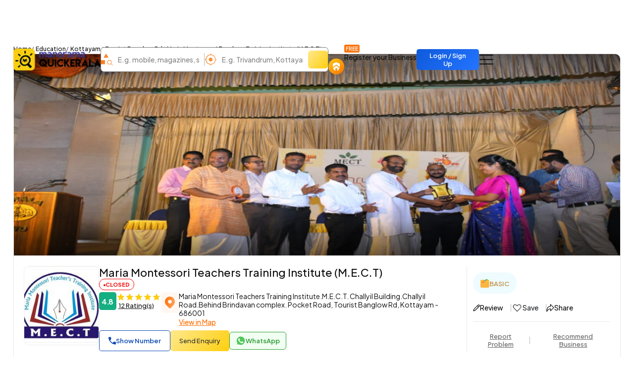

--- FILE ---
content_type: text/html;charset=UTF-8
request_url: https://www.quickerala.com/kottayam/tourist-banglow-rd/maria-montessori-teachers-training-institute-m-e-c-t/425458
body_size: 28534
content:
<!doctype html><html lang="en"><head> <meta charset="utf-8"> <meta content='width=device-width, initial-scale=1' name='viewport'> <title>Maria Montessori Teachers Training Institute in Kottayam</title> <link rel="shortcut icon" href="https://assets.quickerala.com/ui/build/images/favicon.webp" /> <meta name="theme-color" content="#fff" /> <link rel="canonical" href="https://www.quickerala.com/kottayam/tourist-banglow-rd/maria-montessori-teachers-training-institute-m-e-c-t/425458" /> <meta name="description" content="Maria Montessori Teachers Training Institute in Kottayam is one of the leading Education in Kottayam" /> <meta name="keywords" content="Teacher Training institute in Kottayam, Training centres Training and training centers in Kottayam, Educational institution in Kottayam" /> <meta name="format-detection" content="telephone=no"> <meta property="fb:app_id" content="1406683292795199" /> <meta property="og:type" content="website" /> <meta property="og:title" content="Maria Montessori Teachers Training Institute in Kottayam" /> <meta property="og:url" content="https://www.quickerala.com/kottayam/tourist-banglow-rd/maria-montessori-teachers-training-institute-m-e-c-t/425458" /> <meta property="og:image" content="https://assets.quickerala.com/logo/original_logo_425458_1749106173.jpg" /> <meta property="og:site_name" content="Quickerala.com | Kerala's largest site for business listings." /> <meta property="og:description" content="Maria Montessori Teachers Training Institute in Kottayam is one of the leading Education in Kottayam" /> <meta name="twitter:card" content="summary"> <meta name="twitter:title" content="Maria Montessori Teachers Training Institute in Kottayam"> <meta name="twitter:description" content="Maria Montessori Teachers Training Institute in Kottayam is one of the leading Education in Kottayam"> <meta name="twitter:image" content="https://assets.quickerala.com/logo/original_logo_425458_1749106173.jpg"> <meta name="twitter:domain" content="https://www.quickerala.com"> <link rel="manifest" href="/manifest.json"> <link rel="apple-touch-icon" href="https://assets.quickerala.com/ui/build/images/apple-touch-icon.webp"> <link rel="dns-prefetch" href="https://fonts.gstatic.com"> <link rel="dns-prefetch" href="https://www.googletagmanager.com"> <link rel="dns-prefetch" href="https://fonts.googleapis.com"> <link rel="dns-prefetch" href="https://assets.quickerala.com/"> <link href="https://assets.quickerala.com/ui/build/styles/style-92320fc0e8.css" rel="stylesheet" type="text/css" /> <link href="https://fonts.googleapis.com/css2?family=Plus+Jakarta+Sans:ital,wght@0,200..800;1,200..800&display=swap" rel="stylesheet"> <style type="text/css"> .flexdatalist-results{position:absolute;left:0;top:43px;border:1px solid #444;border-top:none;background:#fff;z-index:100000;max-height:300px;overflow-y:auto;box-shadow:0 4px 5px rgba(0,0,0,0.05);color:#333;list-style:none;margin:0;padding:0}.flexdatalist-results li{border-bottom:1px solid #e9e9e9;padding:8px 10px;font-size:13px;line-height:20px;color:#333}.flexdatalist-results li:hover{cursor:pointer}.flexdatalist-results li .item-role{color:#838383}.flexdatalist-results li span.highlight{font-weight:600;color:#1197A7}.flexdatalist-results li.active{background:#eff2f7;cursor:pointer}.flexdatalist-results li.no-results{font-style:italic;color:#888}.flexdatalist-results li.group{background:#F3F3F4;color:#666;padding:8px 8px}.flexdatalist-results li .group-name{font-weight:700}.flexdatalist-results li .group-item-count{font-size:85%;color:#777;display:inline-block;padding-left:10px}.flexdatalist-multiple:before{content:'';display:block;clear:both}.flexdatalist-multiple{width:100%;margin:0;padding:0;list-style:none;text-align:left;cursor:text;padding:2px}.flexdatalist-multiple.disabled{background-color:#eee;cursor:default}.flexdatalist-multiple:after{content:'';display:block;clear:both}.flexdatalist-multiple li{display:inline-block;position:relative;margin:4px}.flexdatalist-multiple li.input-container,.flexdatalist-multiple li.input-container input{border:none;height:auto;padding:1px 0 1px 3px;line-height:24px}.flexdatalist-multiple li.value{display:inline-block;padding:3px 28px 3px 8px;background:#eaedee;border-radius:5px;color:#333;line-height:20px;float:left;font-size:13px;border:solid 1px #BCBCBC}.flexdatalist-multiple li.toggle{cursor:pointer;transition:opacity ease-in-out 300ms}.flexdatalist-multiple li.toggle.disabled{text-decoration:line-through;opacity:0.80}.flexdatalist-multiple li.value span.fdl-remove{font-weight:700;padding:2px 5px;line-height:20px;cursor:pointer;position:absolute;top:-2px;right:0;opacity:0.70;border-left:solid 1px #BCBCBC;height:100%;font-size:17px;display:grid;place-items:center}.flexdatalist-multiple li.value span.fdl-remove:hover{opacity:1}
:root{--f-spinner-width: 36px;--f-spinner-height: 36px;--f-spinner-color-1: rgba(0, 0, 0, 0.1);--f-spinner-color-2: rgba(17, 24, 28, 0.8);--f-spinner-stroke: 2.75}.f-spinner{margin:auto;padding:0;width:var(--f-spinner-width);height:var(--f-spinner-height)}.f-spinner svg{width:100%;height:100%;vertical-align:top;animation:f-spinner-rotate 2s linear infinite}.f-spinner svg *{stroke-width:var(--f-spinner-stroke);fill:none}.f-spinner svg *:first-child{stroke:var(--f-spinner-color-1)}.f-spinner svg *:last-child{stroke:var(--f-spinner-color-2);animation:f-spinner-dash 2s ease-in-out infinite}@keyframes f-spinner-rotate{100%{transform:rotate(360deg)}}@keyframes f-spinner-dash{0%{stroke-dasharray:1, 150;stroke-dashoffset:0}50%{stroke-dasharray:90, 150;stroke-dashoffset:-35}100%{stroke-dasharray:90, 150;stroke-dashoffset:-124}}.f-throwOutUp{animation:var(--f-throw-out-duration, 0.175s) ease-out both f-throwOutUp}.f-throwOutDown{animation:var(--f-throw-out-duration, 0.175s) ease-out both f-throwOutDown}@keyframes f-throwOutUp{to{transform:translate3d(0, calc(var(--f-throw-out-distance, 150px) * -1), 0);opacity:0}}@keyframes f-throwOutDown{to{transform:translate3d(0, var(--f-throw-out-distance, 150px), 0);opacity:0}}.f-zoomInUp{animation:var(--f-transition-duration, 0.2s) ease 0.1s both f-zoomInUp}.f-zoomOutDown{animation:var(--f-transition-duration, 0.2s) ease both f-zoomOutDown}@keyframes f-zoomInUp{from{transform:scale(0.975) translate3d(0, 16px, 0);opacity:0}to{transform:scale(1) translate3d(0, 0, 0);opacity:1}}@keyframes f-zoomOutDown{to{transform:scale(0.975) translate3d(0, 16px, 0);opacity:0}}.f-fadeIn{animation:var(--f-transition-duration, 0.2s) var(--f-transition-easing, ease) var(--f-transition-delay, 0s) both f-fadeIn;z-index:2}.f-fadeOut{animation:var(--f-transition-duration, 0.2s) var(--f-transition-easing, ease) var(--f-transition-delay, 0s) both f-fadeOut;z-index:1}@keyframes f-fadeIn{0%{opacity:0}100%{opacity:1}}@keyframes f-fadeOut{100%{opacity:0}}.f-fadeFastIn{animation:var(--f-transition-duration, 0.2s) ease-out both f-fadeFastIn;z-index:2}.f-fadeFastOut{animation:var(--f-transition-duration, 0.1s) ease-out both f-fadeFastOut;z-index:2}@keyframes f-fadeFastIn{0%{opacity:0.75}100%{opacity:1}}@keyframes f-fadeFastOut{100%{opacity:0}}.f-fadeSlowIn{animation:var(--f-transition-duration, 0.5s) ease both f-fadeSlowIn;z-index:2}.f-fadeSlowOut{animation:var(--f-transition-duration, 0.5s) ease both f-fadeSlowOut;z-index:1}@keyframes f-fadeSlowIn{0%{opacity:0}100%{opacity:1}}@keyframes f-fadeSlowOut{100%{opacity:0}}.f-crossfadeIn{animation:var(--f-transition-duration, 0.2s) ease-out both f-crossfadeIn;z-index:2}.f-crossfadeOut{animation:calc(var(--f-transition-duration, 0.2s) * 0.5) linear 0.1s both f-crossfadeOut;z-index:1}@keyframes f-crossfadeIn{0%{opacity:0}100%{opacity:1}}@keyframes f-crossfadeOut{100%{opacity:0}}.f-slideIn.from-next{animation:var(--f-transition-duration, 0.85s) cubic-bezier(0.16, 1, 0.3, 1) f-slideInNext}.f-slideIn.from-prev{animation:var(--f-transition-duration, 0.85s) cubic-bezier(0.16, 1, 0.3, 1) f-slideInPrev}.f-slideOut.to-next{animation:var(--f-transition-duration, 0.85s) cubic-bezier(0.16, 1, 0.3, 1) f-slideOutNext}.f-slideOut.to-prev{animation:var(--f-transition-duration, 0.85s) cubic-bezier(0.16, 1, 0.3, 1) f-slideOutPrev}@keyframes f-slideInPrev{0%{transform:translateX(100%)}100%{transform:translate3d(0, 0, 0)}}@keyframes f-slideInNext{0%{transform:translateX(-100%)}100%{transform:translate3d(0, 0, 0)}}@keyframes f-slideOutNext{100%{transform:translateX(-100%)}}@keyframes f-slideOutPrev{100%{transform:translateX(100%)}}.f-classicIn.from-next{animation:var(--f-transition-duration, 0.85s) cubic-bezier(0.16, 1, 0.3, 1) f-classicInNext;z-index:2}.f-classicIn.from-prev{animation:var(--f-transition-duration, 0.85s) cubic-bezier(0.16, 1, 0.3, 1) f-classicInPrev;z-index:2}.f-classicOut.to-next{animation:var(--f-transition-duration, 0.85s) cubic-bezier(0.16, 1, 0.3, 1) f-classicOutNext;z-index:1}.f-classicOut.to-prev{animation:var(--f-transition-duration, 0.85s) cubic-bezier(0.16, 1, 0.3, 1) f-classicOutPrev;z-index:1}@keyframes f-classicInNext{0%{transform:translateX(-75px);opacity:0}100%{transform:translate3d(0, 0, 0);opacity:1}}@keyframes f-classicInPrev{0%{transform:translateX(75px);opacity:0}100%{transform:translate3d(0, 0, 0);opacity:1}}@keyframes f-classicOutNext{100%{transform:translateX(-75px);opacity:0}}@keyframes f-classicOutPrev{100%{transform:translateX(75px);opacity:0}}:root{--f-button-width: 40px;--f-button-height: 40px;--f-button-border: 0;--f-button-border-radius: 0;--f-button-color: #374151;--f-button-bg: #f8f8f8;--f-button-hover-bg: #e0e0e0;--f-button-active-bg: #d0d0d0;--f-button-shadow: none;--f-button-transition: all 0.15s ease;--f-button-transform: none;--f-button-svg-width: 20px;--f-button-svg-height: 20px;--f-button-svg-stroke-width: 1.5;--f-button-svg-fill: none;--f-button-svg-filter: none;--f-button-svg-disabled-opacity: 0.65}.f-button{display:flex;justify-content:center;align-items:center;box-sizing:content-box;position:relative;margin:0;padding:0;width:var(--f-button-width);height:var(--f-button-height);border:var(--f-button-border);border-radius:var(--f-button-border-radius);color:var(--f-button-color);background:var(--f-button-bg);box-shadow:var(--f-button-shadow);pointer-events:all;cursor:pointer;transition:var(--f-button-transition)}@media (hover: hover){.f-button:hover:not([disabled]){color:var(--f-button-hover-color);background-color:var(--f-button-hover-bg)}}.f-button:active:not([disabled]){background-color:var(--f-button-active-bg)}.f-button:focus:not(:focus-visible){outline:none}.f-button:focus-visible{outline:none;box-shadow:inset 0 0 0 var(--f-button-outline, 2px) var(--f-button-outline-color, var(--f-button-color))}.f-button svg{width:var(--f-button-svg-width);height:var(--f-button-svg-height);fill:var(--f-button-svg-fill);stroke:currentColor;stroke-width:var(--f-button-svg-stroke-width);stroke-linecap:round;stroke-linejoin:round;transition:opacity 0.15s ease;transform:var(--f-button-transform);filter:var(--f-button-svg-filter);pointer-events:none}.f-button[disabled]{cursor:default}.f-button[disabled] svg{opacity:var(--f-button-svg-disabled-opacity)}.f-carousel__nav .f-button.is-prev,.f-carousel__nav .f-button.is-next,.fancybox__nav .f-button.is-prev,.fancybox__nav .f-button.is-next{position:absolute;z-index:1}.is-horizontal .f-carousel__nav .f-button.is-prev,.is-horizontal .f-carousel__nav .f-button.is-next,.is-horizontal .fancybox__nav .f-button.is-prev,.is-horizontal .fancybox__nav .f-button.is-next{top:50%;transform:translateY(-50%)}.is-horizontal .f-carousel__nav .f-button.is-prev,.is-horizontal .fancybox__nav .f-button.is-prev{left:var(--f-button-prev-pos)}.is-horizontal .f-carousel__nav .f-button.is-next,.is-horizontal .fancybox__nav .f-button.is-next{right:var(--f-button-next-pos)}.is-horizontal.is-rtl .f-carousel__nav .f-button.is-prev,.is-horizontal.is-rtl .fancybox__nav .f-button.is-prev{left:auto;right:var(--f-button-next-pos)}.is-horizontal.is-rtl .f-carousel__nav .f-button.is-next,.is-horizontal.is-rtl .fancybox__nav .f-button.is-next{right:auto;left:var(--f-button-prev-pos)}.is-vertical .f-carousel__nav .f-button.is-prev,.is-vertical .f-carousel__nav .f-button.is-next,.is-vertical .fancybox__nav .f-button.is-prev,.is-vertical .fancybox__nav .f-button.is-next{top:auto;left:50%;transform:translateX(-50%)}.is-vertical .f-carousel__nav .f-button.is-prev,.is-vertical .fancybox__nav .f-button.is-prev{top:var(--f-button-next-pos)}.is-vertical .f-carousel__nav .f-button.is-next,.is-vertical .fancybox__nav .f-button.is-next{bottom:var(--f-button-next-pos)}.is-vertical .f-carousel__nav .f-button.is-prev svg,.is-vertical .f-carousel__nav .f-button.is-next svg,.is-vertical .fancybox__nav .f-button.is-prev svg,.is-vertical .fancybox__nav .f-button.is-next svg{transform:rotate(90deg)}.f-carousel__nav .f-button:disabled,.fancybox__nav .f-button:disabled{pointer-events:none}html.with-fancybox{width:auto;overflow:visible;scroll-behavior:auto}html.with-fancybox body{touch-action:none}html.with-fancybox body.hide-scrollbar{width:auto;margin-right:calc(var(--fancybox-body-margin, 0px) + var(--fancybox-scrollbar-compensate, 0px));overflow:hidden !important;overscroll-behavior-y:none}.fancybox__container{--fancybox-color: #dbdbdb;--fancybox-hover-color: #fff;--fancybox-bg: rgba(24, 24, 27, 0.98);--fancybox-slide-gap: 10px;--f-spinner-width: 50px;--f-spinner-height: 50px;--f-spinner-color-1: rgba(255, 255, 255, 0.1);--f-spinner-color-2: #bbb;--f-spinner-stroke: 3.65;position:fixed;top:0;left:0;bottom:0;right:0;direction:ltr;display:flex;flex-direction:column;box-sizing:border-box;margin:0;padding:0;color:#f8f8f8;-webkit-tap-highlight-color:rgba(0,0,0,0);overflow:visible;z-index:var(--fancybox-zIndex, 1050);outline:none;transform-origin:top left;-webkit-text-size-adjust:100%;-moz-text-size-adjust:none;-ms-text-size-adjust:100%;text-size-adjust:100%;overscroll-behavior-y:contain}.fancybox__container *,.fancybox__container *::before,.fancybox__container *::after{box-sizing:inherit}.fancybox__container::backdrop{background-color:rgba(0,0,0,0)}.fancybox__backdrop{position:fixed;top:0;left:0;bottom:0;right:0;z-index:-1;background:var(--fancybox-bg);opacity:var(--fancybox-opacity, 1);will-change:opacity}.fancybox__carousel{position:relative;box-sizing:border-box;flex:1;min-height:0;z-index:10;overflow-y:visible;overflow-x:clip}.fancybox__viewport{width:100%;height:100%}.fancybox__viewport.is-draggable{cursor:move;cursor:grab}.fancybox__viewport.is-dragging{cursor:move;cursor:grabbing}.fancybox__track{display:flex;margin:0 auto;height:100%}.fancybox__slide{flex:0 0 auto;position:relative;display:flex;flex-direction:column;align-items:center;width:100%;height:100%;margin:0 var(--fancybox-slide-gap) 0 0;padding:4px;overflow:auto;overscroll-behavior:contain;transform:translate3d(0, 0, 0);backface-visibility:hidden}.fancybox__container:not(.is-compact) .fancybox__slide.has-close-btn{padding-top:40px}.fancybox__slide.has-iframe,.fancybox__slide.has-video,.fancybox__slide.has-html5video{overflow:hidden}.fancybox__slide.has-image{overflow:hidden}.fancybox__slide.has-image.is-animating,.fancybox__slide.has-image.is-selected{overflow:visible}.fancybox__slide::before,.fancybox__slide::after{content:"";flex:0 0 0;margin:auto}.fancybox__backdrop:empty,.fancybox__viewport:empty,.fancybox__track:empty,.fancybox__slide:empty{display:block}.fancybox__content{align-self:center;display:flex;flex-direction:column;position:relative;margin:0;padding:2rem;max-width:100%;color:var(--fancybox-content-color, #374151);background:var(--fancybox-content-bg, #fff);cursor:default;border-radius:0;z-index:20}.is-loading .fancybox__content{opacity:0}.is-draggable .fancybox__content{cursor:move;cursor:grab}.can-zoom_in .fancybox__content{cursor:zoom-in}.can-zoom_out .fancybox__content{cursor:zoom-out}.is-dragging .fancybox__content{cursor:move;cursor:grabbing}.fancybox__content [data-selectable],.fancybox__content [contenteditable]{cursor:auto}.fancybox__slide.has-image>.fancybox__content{padding:0;background:rgba(0,0,0,0);min-height:1px;background-repeat:no-repeat;background-size:contain;background-position:center center;transition:none;transform:translate3d(0, 0, 0);backface-visibility:hidden}.fancybox__slide.has-image>.fancybox__content>picture>img{width:100%;height:auto;max-height:100%}.is-animating .fancybox__content,.is-dragging .fancybox__content{will-change:transform, width, height}.fancybox-image{margin:auto;display:block;width:100%;height:100%;min-height:0;object-fit:contain;user-select:none;filter:blur(0px)}.fancybox__caption{align-self:center;max-width:100%;flex-shrink:0;margin:0;padding:14px 0 4px 0;overflow-wrap:anywhere;line-height:1.375;color:var(--fancybox-color, currentColor);opacity:var(--fancybox-opacity, 1);cursor:auto;visibility:visible}.is-loading .fancybox__caption,.is-closing .fancybox__caption{opacity:0;visibility:hidden}.is-compact .fancybox__caption{padding-bottom:0}.f-button.is-close-btn{--f-button-svg-stroke-width: 2;position:absolute;top:0;right:8px;z-index:40}.fancybox__content>.f-button.is-close-btn{--f-button-width: 34px;--f-button-height: 34px;--f-button-border-radius: 4px;--f-button-color: var(--fancybox-color, #fff);--f-button-hover-color: var(--fancybox-color, #fff);--f-button-bg: transparent;--f-button-hover-bg: transparent;--f-button-active-bg: transparent;--f-button-svg-width: 22px;--f-button-svg-height: 22px;position:absolute;top:-38px;right:0;opacity:0.75}.is-loading .fancybox__content>.f-button.is-close-btn{visibility:hidden}.is-zooming-out .fancybox__content>.f-button.is-close-btn{visibility:hidden}.fancybox__content>.f-button.is-close-btn:hover{opacity:1}.fancybox__footer{padding:0;margin:0;position:relative}.fancybox__footer .fancybox__caption{width:100%;padding:24px;opacity:var(--fancybox-opacity, 1);transition:all 0.25s ease}.is-compact .fancybox__footer{position:absolute;bottom:0;left:0;right:0;z-index:20;background:rgba(24,24,27,0.5)}.is-compact .fancybox__footer .fancybox__caption{padding:12px}.is-compact .fancybox__content>.f-button.is-close-btn{--f-button-border-radius: 50%;--f-button-color: #fff;--f-button-hover-color: #fff;--f-button-outline-color: #000;--f-button-bg: rgba(0, 0, 0, 0.6);--f-button-active-bg: rgba(0, 0, 0, 0.6);--f-button-hover-bg: rgba(0, 0, 0, 0.6);--f-button-svg-width: 18px;--f-button-svg-height: 18px;--f-button-svg-filter: none;top:5px;right:5px}.fancybox__nav{--f-button-width: 50px;--f-button-height: 50px;--f-button-border: 0;--f-button-border-radius: 50%;--f-button-color: var(--fancybox-color);--f-button-hover-color: var(--fancybox-hover-color);--f-button-bg: transparent;--f-button-hover-bg: rgba(24, 24, 27, 0.3);--f-button-active-bg: rgba(24, 24, 27, 0.5);--f-button-shadow: none;--f-button-transition: all 0.15s ease;--f-button-transform: none;--f-button-svg-width: 26px;--f-button-svg-height: 26px;--f-button-svg-stroke-width: 2.5;--f-button-svg-fill: none;--f-button-svg-filter: drop-shadow(1px 1px 1px rgba(24, 24, 27, 0.5));--f-button-svg-disabled-opacity: 0.65;--f-button-next-pos: 1rem;--f-button-prev-pos: 1rem;opacity:var(--fancybox-opacity, 1)}.fancybox__nav .f-button:before{position:absolute;content:"";top:-30px;right:-20px;left:-20px;bottom:-30px;z-index:1}.is-idle .fancybox__nav{animation:0.15s ease-out both f-fadeOut}.is-idle.is-compact .fancybox__footer{pointer-events:none;animation:0.15s ease-out both f-fadeOut}.fancybox__slide>.f-spinner{position:absolute;top:50%;left:50%;margin:var(--f-spinner-top, calc(var(--f-spinner-width) * -0.5)) 0 0 var(--f-spinner-left, calc(var(--f-spinner-height) * -0.5));z-index:30;cursor:pointer}.fancybox-protected{position:absolute;top:0;left:0;right:0;bottom:0;z-index:40;user-select:none}.fancybox-ghost{position:absolute;top:0;left:0;width:100%;height:100%;min-height:0;object-fit:contain;z-index:40;user-select:none;pointer-events:none}.fancybox-focus-guard{outline:none;opacity:0;position:fixed;pointer-events:none}.fancybox__container:not([aria-hidden]){opacity:0}.fancybox__container.is-animated[aria-hidden=false]>*:not(.fancybox__backdrop,.fancybox__carousel),.fancybox__container.is-animated[aria-hidden=false] .fancybox__carousel>*:not(.fancybox__viewport),.fancybox__container.is-animated[aria-hidden=false] .fancybox__slide>*:not(.fancybox__content){animation:var(--f-interface-enter-duration, 0.25s) ease 0.1s backwards f-fadeIn}.fancybox__container.is-animated[aria-hidden=false] .fancybox__backdrop{animation:var(--f-backdrop-enter-duration, 0.35s) ease backwards f-fadeIn}.fancybox__container.is-animated[aria-hidden=true]>*:not(.fancybox__backdrop,.fancybox__carousel),.fancybox__container.is-animated[aria-hidden=true] .fancybox__carousel>*:not(.fancybox__viewport),.fancybox__container.is-animated[aria-hidden=true] .fancybox__slide>*:not(.fancybox__content){animation:var(--f-interface-exit-duration, 0.15s) ease forwards f-fadeOut}.fancybox__container.is-animated[aria-hidden=true] .fancybox__backdrop{animation:var(--f-backdrop-exit-duration, 0.35s) ease forwards f-fadeOut}.has-iframe .fancybox__content,.has-map .fancybox__content,.has-pdf .fancybox__content,.has-youtube .fancybox__content,.has-vimeo .fancybox__content,.has-html5video .fancybox__content{max-width:100%;flex-shrink:1;min-height:1px;overflow:visible}.has-iframe .fancybox__content,.has-map .fancybox__content,.has-pdf .fancybox__content{width:calc(100% - 120px);height:90%}.fancybox__container.is-compact .has-iframe .fancybox__content,.fancybox__container.is-compact .has-map .fancybox__content,.fancybox__container.is-compact .has-pdf .fancybox__content{width:100%;height:100%}.has-youtube .fancybox__content,.has-vimeo .fancybox__content,.has-html5video .fancybox__content{width:960px;height:540px;max-width:100%;max-height:100%}.has-map .fancybox__content,.has-pdf .fancybox__content,.has-youtube .fancybox__content,.has-vimeo .fancybox__content,.has-html5video .fancybox__content{padding:0;background:rgba(24,24,27,0.9);color:#fff}.has-map .fancybox__content{background:#e5e3df}.fancybox__html5video,.fancybox__iframe{border:0;display:block;height:100%;width:100%;background:rgba(0,0,0,0)}.fancybox-placeholder{border:0 !important;clip:rect(1px, 1px, 1px, 1px) !important;-webkit-clip-path:inset(50%) !important;clip-path:inset(50%) !important;height:1px !important;margin:-1px !important;overflow:hidden !important;padding:0 !important;position:absolute !important;width:1px !important;white-space:nowrap !important}.f-carousel__thumbs{--f-thumb-width: 96px;--f-thumb-height: 72px;--f-thumb-outline: 0;--f-thumb-outline-color: #5eb0ef;--f-thumb-opacity: 1;--f-thumb-hover-opacity: 1;--f-thumb-selected-opacity: 1;--f-thumb-border-radius: 2px;--f-thumb-offset: 0px;--f-button-next-pos: 0;--f-button-prev-pos: 0}.f-carousel__thumbs.is-classic{--f-thumb-gap: 8px;--f-thumb-opacity: 0.5;--f-thumb-hover-opacity: 1;--f-thumb-selected-opacity: 1}.f-carousel__thumbs.is-modern{--f-thumb-gap: 4px;--f-thumb-extra-gap: 16px;--f-thumb-clip-width: 46px}.f-thumbs{position:relative;flex:0 0 auto;margin:0;overflow:hidden;-webkit-tap-highlight-color:rgba(0,0,0,0);user-select:none;perspective:1000px;transform:translateZ(0)}.f-thumbs .f-spinner{position:absolute;top:0;left:0;width:100%;height:100%;border-radius:2px;background-image:linear-gradient(#ebeff2, #e2e8f0);z-index:-1}.f-thumbs .f-spinner svg{display:none}.f-thumbs.is-vertical{height:100%}.f-thumbs__viewport{width:100%;height:auto;overflow:hidden;transform:translate3d(0, 0, 0)}.f-thumbs__track{display:flex}.f-thumbs__slide{position:relative;flex:0 0 auto;box-sizing:content-box;display:flex;align-items:center;justify-content:center;padding:0;margin:0;width:var(--f-thumb-width);height:var(--f-thumb-height);overflow:visible;cursor:pointer}.f-thumbs__slide.is-loading img{opacity:0}.is-classic .f-thumbs__viewport{height:100%}.is-modern .f-thumbs__track{width:max-content}.is-modern .f-thumbs__track::before{content:"";position:absolute;top:0;bottom:0;left:calc((var(--f-thumb-clip-width, 0)) * -0.5);width:calc(var(--width, 0) * 1px + var(--f-thumb-clip-width, 0));cursor:pointer}.is-modern .f-thumbs__slide{width:var(--f-thumb-clip-width);transform:translate3d(calc(var(--shift, 0) * -1px), 0, 0);transition:none;pointer-events:none}.is-modern.is-resting .f-thumbs__slide{transition:transform 0.33s ease}.is-modern.is-resting .f-thumbs__slide__button{transition:clip-path 0.33s ease}.is-using-tab .is-modern .f-thumbs__slide:focus-within{filter:drop-shadow(-1px 0px 0px var(--f-thumb-outline-color)) drop-shadow(2px 0px 0px var(--f-thumb-outline-color)) drop-shadow(0px -1px 0px var(--f-thumb-outline-color)) drop-shadow(0px 2px 0px var(--f-thumb-outline-color))}.f-thumbs__slide__button{appearance:none;width:var(--f-thumb-width);height:100%;margin:0 -100% 0 -100%;padding:0;border:0;position:relative;border-radius:var(--f-thumb-border-radius);overflow:hidden;background:rgba(0,0,0,0);outline:none;cursor:pointer;pointer-events:auto;touch-action:manipulation;opacity:var(--f-thumb-opacity);transition:opacity 0.2s ease}.f-thumbs__slide__button:hover{opacity:var(--f-thumb-hover-opacity)}.f-thumbs__slide__button:focus:not(:focus-visible){outline:none}.f-thumbs__slide__button:focus-visible{outline:none;opacity:var(--f-thumb-selected-opacity)}.is-modern .f-thumbs__slide__button{--clip-path: inset( 0 calc( ((var(--f-thumb-width, 0) - var(--f-thumb-clip-width, 0))) * (1 - var(--progress, 0)) * 0.5 ) round var(--f-thumb-border-radius, 0) );clip-path:var(--clip-path)}.is-classic .is-nav-selected .f-thumbs__slide__button{opacity:var(--f-thumb-selected-opacity)}.is-classic .is-nav-selected .f-thumbs__slide__button::after{content:"";position:absolute;top:0;left:0;right:0;height:auto;bottom:0;border:var(--f-thumb-outline, 0) solid var(--f-thumb-outline-color, transparent);border-radius:var(--f-thumb-border-radius);animation:f-fadeIn 0.2s ease-out;z-index:10}.f-thumbs__slide__img{overflow:hidden;position:absolute;top:0;right:0;bottom:0;left:0;width:100%;height:100%;margin:0;padding:var(--f-thumb-offset);box-sizing:border-box;pointer-events:none;object-fit:cover;border-radius:var(--f-thumb-border-radius)}.f-thumbs.is-horizontal .f-thumbs__track{padding:8px 0 12px 0}.f-thumbs.is-horizontal .f-thumbs__slide{margin:0 var(--f-thumb-gap) 0 0}.f-thumbs.is-vertical .f-thumbs__track{flex-wrap:wrap;padding:0 8px}.f-thumbs.is-vertical .f-thumbs__slide{margin:0 0 var(--f-thumb-gap) 0}.fancybox__thumbs{--f-thumb-width: 96px;--f-thumb-height: 72px;--f-thumb-border-radius: 2px;--f-thumb-outline: 2px;--f-thumb-outline-color: #ededed;position:relative;opacity:var(--fancybox-opacity, 1);transition:max-height 0.35s cubic-bezier(0.23, 1, 0.32, 1)}.fancybox__thumbs.is-classic{--f-thumb-gap: 8px;--f-thumb-opacity: 0.5;--f-thumb-hover-opacity: 1}.fancybox__thumbs.is-classic .f-spinner{background-image:linear-gradient(rgba(255,255,255,0.1), rgba(255,255,255,0.05))}.fancybox__thumbs.is-modern{--f-thumb-gap: 4px;--f-thumb-extra-gap: 16px;--f-thumb-clip-width: 46px;--f-thumb-opacity: 1;--f-thumb-hover-opacity: 1}.fancybox__thumbs.is-modern .f-spinner{background-image:linear-gradient(rgba(255,255,255,0.1), rgba(255,255,255,0.05))}.fancybox__thumbs.is-horizontal{padding:0 var(--f-thumb-gap)}.fancybox__thumbs.is-vertical{padding:var(--f-thumb-gap) 0}.is-compact .fancybox__thumbs{--f-thumb-width: 64px;--f-thumb-clip-width: 32px;--f-thumb-height: 48px;--f-thumb-extra-gap: 10px}.fancybox__thumbs.is-masked{max-height:0px !important}.is-closing .fancybox__thumbs{transition:none !important}.fancybox__toolbar{--f-progress-color: var(--fancybox-color, rgba(255, 255, 255, 0.94));--f-button-width: 46px;--f-button-height: 46px;--f-button-color: var(--fancybox-color);--f-button-hover-color: var(--fancybox-hover-color);--f-button-bg: rgba(24, 24, 27, 0.65);--f-button-hover-bg: rgba(70, 70, 73, 0.65);--f-button-active-bg: rgba(90, 90, 93, 0.65);--f-button-border-radius: 0;--f-button-svg-width: 24px;--f-button-svg-height: 24px;--f-button-svg-stroke-width: 1.5;--f-button-svg-filter: drop-shadow(1px 1px 1px rgba(24, 24, 27, 0.15));--f-button-svg-fill: none;--f-button-svg-disabled-opacity: 0.65;display:flex;flex-direction:row;justify-content:space-between;margin:0;padding:0;font-family:-apple-system, BlinkMacSystemFont, "Segoe UI Adjusted", "Segoe UI", "Liberation Sans", sans-serif;color:var(--fancybox-color, currentColor);opacity:var(--fancybox-opacity, 1);text-shadow:var(--fancybox-toolbar-text-shadow, 1px 1px 1px rgba(0,0,0,0.5));pointer-events:none;z-index:20}.fancybox__toolbar :focus-visible{z-index:1}.fancybox__toolbar.is-absolute,.is-compact .fancybox__toolbar{position:absolute;top:0;left:0;right:0}.is-idle .fancybox__toolbar{pointer-events:none;animation:0.15s ease-out both f-fadeOut}.fancybox__toolbar__column{display:flex;flex-direction:row;flex-wrap:wrap;align-content:flex-start}.fancybox__toolbar__column.is-left,.fancybox__toolbar__column.is-right{flex-grow:1;flex-basis:0}.fancybox__toolbar__column.is-right{display:flex;justify-content:flex-end;flex-wrap:nowrap}.fancybox__infobar{padding:0 5px;line-height:var(--f-button-height);text-align:center;font-size:17px;font-variant-numeric:tabular-nums;-webkit-font-smoothing:subpixel-antialiased;cursor:default;user-select:none}.fancybox__infobar span{padding:0 5px}.fancybox__infobar:not(:first-child):not(:last-child){background:var(--f-button-bg)}[data-fancybox-toggle-slideshow]{position:relative}[data-fancybox-toggle-slideshow] .f-progress{height:100%;opacity:0.3}[data-fancybox-toggle-slideshow] svg g:first-child{display:flex}[data-fancybox-toggle-slideshow] svg g:last-child{display:none}.has-slideshow [data-fancybox-toggle-slideshow] svg g:first-child{display:none}.has-slideshow [data-fancybox-toggle-slideshow] svg g:last-child{display:flex}[data-fancybox-toggle-fullscreen] svg g:first-child{display:flex}[data-fancybox-toggle-fullscreen] svg g:last-child{display:none}:fullscreen [data-fancybox-toggle-fullscreen] svg g:first-child{display:none}:fullscreen [data-fancybox-toggle-fullscreen] svg g:last-child{display:flex}.f-progress{position:absolute;top:0;left:0;right:0;height:3px;transform:scaleX(0);transform-origin:0;transition-property:transform;transition-timing-function:linear;background:var(--f-progress-color, var(--f-carousel-theme-color, #0091ff));z-index:30;user-select:none;pointer-events:none}
:root{--color-white: #fff;--color-black: #111;--color-blue: #104CB5;--color-red: #eb0000;--color-green: #119b72;--color-orange: #FF6F00;--color-yellow: #ffd71f;--font-primary: "Plus Jakarta Sans", sans-serif}:root{--color-white: #fff;--color-black: #111;--color-blue: #104CB5;--color-red: #eb0000;--color-green: #119b72;--color-orange: #FF6F00;--color-yellow: #ffd71f;--font-primary: "Plus Jakarta Sans", sans-serif}.vertical-link{border-radius:15px;gap:14px;padding:14px 19px}.vertical-link a{color:#333;padding-right:15px}.vertical-link-card{background:#F0F5FF;border:solid 1px #D8E1F4;border-radius:10px;overflow:hidden}.vertical-link-card .link-head{padding:16px 18px}.label-verify{line-height:normal}.label-verify span{background:linear-gradient(130deg, #42C2CE, #2063E5);background-clip:text;color:transparent}.label-privilege-card{color:var(--color-black);font-size:12px;border-radius:5px;background:#FFEAE3;padding:4px 8px}.label-package{color:#C1934A}.label-open{color:#5C5C5C;border:solid 1px #5C5C5C;font-weight:600;padding:4px 8px;line-height:normal;font-size:12px}.label-open.open,.label-open.closed{font-weight:700;text-transform:uppercase;font-size:11px;padding-block:5px}.label-open.open::before,.label-open.closed::before{content:"";width:4px;height:4px;border-radius:50%;margin-top:2px}.label-open.open{color:#15AF81;border-color:#15AF81}.label-open.open::before{background:#15AF81}.label-open.closed{color:#F20202;border-color:#F20202}.label-open.closed::before{background:#F20202}.view-numbers:disabled{background:transparent;color:var(--color-blue);border-color:var(--color-blue);opacity:.5}.sidepanel-container{gap:30px}.sidepanel-grid{gap:25px}@media (min-width: 1200px){.sidepanel-grid{grid-template-columns:calc(75% - 25px) 1fr}}.rectangle-card{border:solid 1px #D8E1F4;place-items:center}:root{--color-white: #fff;--color-black: #111;--color-blue: #104CB5;--color-red: #eb0000;--color-green: #119b72;--color-orange: #FF6F00;--color-yellow: #ffd71f;--font-primary: "Plus Jakarta Sans", sans-serif}.label-voucher{font-size:12px;padding:4px 7px;line-height:normal;color:#000;border-radius:4px;background:linear-gradient(130deg, #FFE88D, #FFCF0F);position:absolute;top:12px;left:12px}.product-list-grid{gap:15px}@media (min-width: 576px){.product-list-grid{gap:20px;grid-template-columns:repeat(2, 1fr)}}@media (min-width: 992px){.product-list-grid{grid-template-columns:repeat(3, 1fr)}}@media (min-width: 1200px){.product-list-grid{grid-template-columns:repeat(4, 1fr)}}@media (min-width: 1400px){.product-list-grid{grid-template-columns:repeat(5, 1fr)}}.product-card{border:solid 1px #eee;background:var(--color-white);padding:12px;border-radius:15px;overflow:hidden;gap:13px;height:100%}@media (min-width: 576px){.product-card:hover .product-image img{transform:scale(1.07)}}.product-offer{background:#15AF81;line-height:normal;font-size:11px;position:absolute;top:18px;right:18px;border-radius:50%;overflow:hidden;color:var(--color-white);width:48px;height:48px;font-weight:600;place-items:center;place-content:center}.product-offer span{font-size:13px}.product-image{width:100%;height:250px;flex:0 0 auto;background:#f8f8f8}.product-image img{object-fit:contain;transition:transform .3s ease}@media (min-width: 576px){.product-image{height:190px}}.product-content{gap:6px;line-height:normal;height:100%;color:#333}@media (max-width: 575px){.product-card{display:grid !important;grid-template-columns:120px 1fr;padding:12px 10px;border-radius:12px}.product-card .product-image{height:150px;border:solid 1px #E7E7E7}.product-card .product-offer{right:inherit;left:18px}.product-card .product-content{padding-block:7px}.product-card .label-voucher{font-size:11px;top:inherit;bottom:5px;left:6px}}.basic-list-card{grid-template-columns:110px 1fr;gap:16px;padding:15px;border:solid 1px #E7E7E7;color:#333;font-size:13px;height:100%}.basic-list-image{background:#f5f5f5;border:solid 1px #E7E7E7;place-items:center;height:100px}.basic-list-content{line-height:normal;gap:8px}.basic-list-content .title{font-size:16px}.basic-list-content .subtitle{color:#555}.basic-list-content .rating{min-width:30px;height:24px}.rating-container{direction:rtl;gap:0 3px;width:fit-content;justify-content:end;flex-wrap:wrap;text-align:left}.rating-container .rating-label{cursor:pointer;background:#bbb;border-radius:5px;width:32px;height:32px;display:grid;flex:0 0 auto;place-items:center;transition:background-color .1s ease}.rating-container .rating-label::after{content:"";width:20px;height:20px;background:url("data:image/svg+xml,%3Csvg xmlns='http://www.w3.org/2000/svg' width='1em' height='1em' viewBox='0 0 24 24'%3E%3Cpath fill='%23888888' d='M12 17.27L18.18 21l-1.64-7.03L22 9.24l-7.19-.61L12 2L9.19 8.63L2 9.24l5.46 4.73L5.82 21z'/%3E%3C/svg%3E") no-repeat center/20px;filter:brightness(0) invert(1)}.rating-container input{display:none}.rating-container .rating-label:hover,.rating-container .rating-label:hover ~ .rating-label,.rating-container input:checked ~ .rating-label{background-color:#FF6F00}.rating-container .invalid-feedback{flex:0 0 100%;direction:ltr}.playicon,.play-btn .icon,.media-item.video-card .icon,.f-thumbs__slide.for-video .f-thumbs__slide__button{background:var(--color-white) url('data:image/svg+xml,<svg width="21" height="27" viewBox="0 0 21 27" fill="none" xmlns="http://www.w3.org/2000/svg"><path d="M0.350109 24.2205V2.78227C0.350109 2.0741 0.569852 1.50834 1.00934 1.08499C1.44883 0.661629 1.96277 0.449951 2.55118 0.449951C2.74368 0.449951 2.938 0.476892 3.13414 0.530774C3.33209 0.582731 3.52732 0.662592 3.71982 0.770356L19.634 11.5458C19.9718 11.7959 20.226 12.0827 20.3968 12.406C20.5656 12.7273 20.6501 13.092 20.6501 13.5C20.6501 13.9079 20.5656 14.2726 20.3968 14.5939C20.2279 14.9153 19.9736 15.202 19.634 15.4541L3.7171 26.2295C3.52641 26.3354 3.33209 26.4152 3.13414 26.4691C2.938 26.523 2.74368 26.55 2.55118 26.55C1.96459 26.55 1.45064 26.3383 1.00934 25.9149C0.568036 25.4916 0.348293 24.9268 0.350109 24.2205ZM3.07421 23.1698L17.482 13.5L3.07421 3.83008V23.1698Z" fill="url(%23paint0_linear_1623_4201)"/><defs><linearGradient id="paint0_linear_1623_4201" x1="0.350097" y1="3.34995" x2="25.269" y2="8.58292" gradientUnits="userSpaceOnUse"><stop stop-color="%23FF6F00"/><stop offset="1" stop-color="%23F68026"/></linearGradient></defs></svg>') no-repeat left 53% center/15px}.play-btn{position:absolute;top:calc(50% + 10px);left:50%;transform:translate(-50%, -50%);z-index:1;border-radius:56px;width:124px;height:176px;display:flex;flex-direction:column;justify-content:center;align-items:center}.play-btn .icon{width:56px;height:56px;border-radius:50%;position:relative}.play-btn .icon::before{content:"";position:absolute;z-index:-1;left:50%;top:50%;transform:translateX(-50%) translateY(-50%);display:block;width:56px;height:56px;background:#fff;border-radius:50%;animation:pulse-border 1500ms ease-out infinite}.play-btn .text{margin:17px 0 0 0;font-size:15px;display:block}.btn-favorite .heart{margin-top:2px;width:23px;height:20px;background:url('data:image/svg+xml,<svg width="23" height="20" viewBox="0 0 23 20" fill="none" xmlns="http://www.w3.org/2000/svg"><path d="M20.4916 2.57514C19.4871 1.57262 18.1262 1.00895 16.707 1.00751C15.2878 1.00608 13.9258 1.567 12.9192 2.56749L11.5334 3.85763L10.1475 2.56749C9.14172 1.56295 7.77805 0.999104 6.35652 1C4.93498 1.0009 3.57203 1.56646 2.56749 2.57227C1.56295 3.57808 0.999104 4.94175 1 6.36329C1.0009 7.78482 1.56646 9.14777 2.57227 10.1523L11.1247 18.8292C11.1781 18.8833 11.2418 18.9262 11.3119 18.9556C11.3821 18.9849 11.4573 19 11.5334 19C11.6094 19 11.6847 18.9849 11.7548 18.9556C11.825 18.9262 11.8886 18.8833 11.942 18.8292L20.4916 10.1561C20.9895 9.65843 21.3845 9.06751 21.6539 8.41712C21.9234 7.76674 22.0621 7.06964 22.0621 6.36564C22.0621 5.66165 21.9234 4.96455 21.6539 4.31416C21.3845 3.66378 20.9895 3.07286 20.4916 2.57514ZM19.6762 9.34646L11.5334 17.6079L3.3877 9.34359C2.60256 8.55294 2.16277 7.48335 2.16467 6.3691C2.16657 5.25484 2.61 4.18675 3.39784 3.39879C4.18567 2.61083 5.25369 2.16722 6.36794 2.16515C7.4822 2.16307 8.55186 2.60268 9.34263 3.3877C9.34724 3.3927 9.35238 3.39719 9.35794 3.4011L11.1419 5.06259C11.2482 5.16161 11.3881 5.21668 11.5334 5.21668C11.6787 5.21668 11.8185 5.16161 11.9248 5.06259L13.7088 3.40014C13.7144 3.39623 13.7195 3.39174 13.7241 3.38674C14.1149 2.99366 14.5794 2.68158 15.091 2.46841C15.6027 2.25524 16.1513 2.14516 16.7056 2.1445C17.2599 2.14383 17.8088 2.25259 18.321 2.46453C18.8331 2.67648 19.2984 2.98744 19.6901 3.37958C20.0818 3.77173 20.3922 4.23734 20.6036 4.74972C20.8149 5.2621 20.9231 5.81116 20.9218 6.36542C20.9205 6.91968 20.8098 7.46824 20.5961 7.97963C20.3823 8.49102 20.0697 8.95614 19.6762 9.34646Z" fill="%23111111"/><path fill-rule="evenodd" clip-rule="evenodd" d="M20.5622 2.50444C21.0694 3.01144 21.4717 3.61339 21.7462 4.27591C22.0207 4.93843 22.162 5.64854 22.162 6.36567C22.162 7.0828 22.0207 7.79291 21.7462 8.45542C21.4718 9.11781 21.0696 9.71964 20.5625 10.2266C20.5624 10.2267 20.5626 10.2265 20.5625 10.2266L12.0132 18.8994C11.9504 18.9629 11.8757 19.0134 11.7933 19.0479C11.7109 19.0823 11.6226 19.1 11.5333 19.1C11.444 19.1 11.3556 19.0823 11.2732 19.0479C11.1909 19.0134 11.1162 18.963 11.0534 18.8994L2.50151 10.2231C2.50141 10.223 2.5016 10.2232 2.50151 10.2231C1.47711 9.19984 0.900818 7.8113 0.899903 6.36337C0.898989 4.91532 1.47335 3.52621 2.49663 2.50163C3.51992 1.47705 4.9083 0.90094 6.35636 0.900026C7.80383 0.899112 9.1924 1.47301 10.2169 2.49551L11.5333 3.72102L12.8498 2.49543C13.875 1.47702 15.2619 0.906077 16.707 0.907538C18.1527 0.909 19.5389 1.48324 20.5622 2.50444ZM12.9192 2.56749L11.5334 3.85763L10.1475 2.56749C9.14172 1.56295 7.77805 0.999104 6.35652 1C4.93498 1.0009 3.57203 1.56646 2.56749 2.57227C1.56295 3.57808 0.999104 4.94175 1 6.36329C1.0009 7.78482 1.56646 9.14777 2.57227 10.1523L11.1247 18.8292C11.1781 18.8833 11.2418 18.9262 11.3119 18.9556C11.3821 18.9849 11.4573 19 11.5334 19C11.6094 19 11.6847 18.9849 11.7548 18.9556C11.825 18.9262 11.8886 18.8833 11.942 18.8292L20.4916 10.1561C20.9895 9.65843 21.3845 9.06751 21.6539 8.41712C21.9234 7.76674 22.0621 7.06964 22.0621 6.36564C22.0621 5.66165 21.9234 4.96455 21.6539 4.31416C21.3845 3.66378 20.9895 3.07286 20.4916 2.57514C19.4871 1.57262 18.1262 1.00895 16.707 1.00751C15.2878 1.00608 13.9258 1.567 12.9192 2.56749ZM19.6057 9.27548C19.9898 8.89448 20.295 8.4404 20.5037 7.94109C20.7124 7.44184 20.8204 6.90631 20.8217 6.36521C20.8229 5.82411 20.7174 5.28809 20.511 4.78788C20.3047 4.28766 20.0016 3.83311 19.6192 3.45028C19.2368 3.06744 18.7826 2.76387 18.2826 2.55696C17.7826 2.35005 17.2467 2.24387 16.7056 2.24452C16.1645 2.24517 15.6289 2.35263 15.1294 2.56074C14.6304 2.76866 14.1773 3.07296 13.796 3.4562C13.7888 3.46381 13.781 3.47083 13.7727 3.4772L11.9929 5.13577C11.8681 5.25204 11.7039 5.3167 11.5333 5.3167C11.3627 5.3167 11.1985 5.25205 11.0737 5.13578L9.29384 3.47817C9.28563 3.47188 9.27793 3.46495 9.27082 3.45744C8.49895 2.69185 7.45523 2.26314 6.36803 2.26517C5.28023 2.2672 4.23758 2.70027 3.46845 3.46952C2.69933 4.23877 2.26642 5.28149 2.26457 6.36929C2.26272 7.45709 2.69206 8.50128 3.45856 9.27315L11.5333 17.4655L19.6057 9.27548ZM11.5334 17.6079L3.3877 9.34359C2.60256 8.55294 2.16277 7.48335 2.16467 6.3691C2.16657 5.25484 2.61 4.18675 3.39784 3.39879C4.18567 2.61083 5.25369 2.16722 6.36794 2.16515C7.4822 2.16307 8.55186 2.60268 9.34263 3.3877C9.34724 3.3927 9.35238 3.39719 9.35794 3.4011L11.1419 5.06259C11.2482 5.16161 11.3881 5.21668 11.5334 5.21668C11.6787 5.21668 11.8185 5.16161 11.9248 5.06259L13.7088 3.40014C13.7144 3.39623 13.7195 3.39174 13.7241 3.38674C14.1149 2.99366 14.5794 2.68158 15.091 2.46841C15.6027 2.25524 16.1513 2.14516 16.7056 2.1445C17.2599 2.14383 17.8088 2.25259 18.321 2.46453C18.8331 2.67648 19.2984 2.98744 19.6901 3.37958C20.0818 3.77173 20.3922 4.23734 20.6036 4.74972C20.8149 5.2621 20.9231 5.81116 20.9218 6.36542C20.9205 6.91968 20.8098 7.46824 20.5961 7.97963C20.3823 8.49102 20.0697 8.95614 19.6762 9.34646L11.5334 17.6079Z" fill="%23111111"/></svg>') no-repeat center/18px}.btn-favorite.added .heart{background:url('data:image/svg+xml,<svg width="21" height="18" viewBox="0 0 21 18" fill="none" xmlns="http://www.w3.org/2000/svg"><path d="M20.9935 5.44177C20.9951 6.15572 20.8551 6.86291 20.5817 7.52242C20.3082 8.18193 19.9067 8.78067 19.4004 9.28402L11.0318 17.7763C10.962 17.8472 10.8789 17.9034 10.7872 17.9418C10.6955 17.9802 10.597 18 10.4976 18C10.3982 18 10.2998 17.9802 10.2081 17.9418C10.1164 17.9034 10.0332 17.8472 9.96344 17.7763L1.59483 9.28402C0.574556 8.26499 0.000879735 6.8824 1.01096e-06 5.4404C-0.000877713 3.99839 0.571113 2.6151 1.59014 1.59483C2.60917 0.574556 3.99177 0.000879757 5.43377 1.01101e-06C6.87577 -0.000877735 8.25906 0.571114 9.27934 1.59014L10.4976 2.72876L11.7243 1.58639C12.4857 0.828803 13.4545 0.313769 14.5083 0.106312C15.5621 -0.101145 16.6538 0.00827584 17.6455 0.420761C18.6372 0.833246 19.4845 1.5303 20.0804 2.42393C20.6763 3.31756 20.994 4.3677 20.9935 5.44177Z" fill="%23F4003A"/></svg>') no-repeat center/18px}.dropdown-hours .dropdown-menu{width:220px;padding:10px 13px;flex-direction:column;gap:14px;font-size:12px}.dropdown-hours .dropdown-menu.show{display:flex}.dropdown-hours .dropdown-menu li{font-weight:400;color:#333;display:flex;justify-content:space-between;gap:15px}.dropdown-hours .dropdown-menu li span{font-weight:500}.dropdown-hours .dropdown-menu li.current{color:#00a171;font-weight:500}.dropdown-hours .dropdown-menu li.closed{color:#F20202;font-weight:500}.bs-detail-banner{border:solid 1px #E7E7E7;border-radius:10px}.bs-detail-banner .image{border-radius:10px 10px 0 0;overflow:hidden;background:#f5f5f5;border-bottom:solid 1px #E7E7E7}.bs-detail-banner .placeholder-img{opacity:0.9}.bs-detail-banner:has(.placeholder-img) .image{height:320px}.bs-detail-banner:has(.placeholder-img) .play-btn .icon{background-color:#434343 !important}.bs-detail-banner:has(.placeholder-img) .play-btn .icon::before{background:#434343}.bs-detail-banner:has(.placeholder-img) .play-btn .text{color:#434343 !important}.bs-detail-block{padding:20px}.bs-detail-logo{border:solid 1px #eee;max-width:152px;width:100%;flex:0 0 auto;max-height:160px}.bs-detail-flex{gap:20px}.bs-detail-body{gap:7px;flex:1}.bs-detail-body .title{font-size:22px;color:var(--color-black)}.bs-detail-body .rating{min-width:34px;height:36px;font-size:15px}.bs-detail-body .location{gap:10px}.bs-detail-body .location .icon{border-radius:5px;background-color:#fff8f2;width:36px;height:42px;flex:0 0 auto;display:grid;place-items:center}.bs-detail-contentarea{gap:25px}.bs-detail-card{border-radius:10px;border:solid 1px #eee;background:var(--color-white);padding:20px 20px 18px}.bs-detail-card .title{font-size:18px;margin-bottom:10px}.bs-detail-rightpanel{border-left:solid 1px #E7E7E7;margin-block:-20px;padding-block:22px;gap:20px}.bs-detail-rightpanel .adtnl-links{border-top:solid 1px #E7E7E7;margin-inline:-12px -20px;justify-content:center;padding-top:15px;margin-top:auto;gap:15px}.bs-detail-rightpanel .adtnl-links>*:not(:last-child)::after{content:"";height:15px;width:1px;background:rgba(17,17,17,0.3);margin-left:15px}.bs-detail-rightpanel .adtnl-links .btn{color:#666;text-decoration:underline;padding-inline:0}.bs-detail-rightpanel .adtnl-links .btn:hover{color:var(--color-black)}.bs-detail-label{background:rgba(212,246,255,0.4);border-radius:30px;padding:10px 15px;width:fit-content;margin-inline:auto;margin-top:auto}.bs-detail-btns{gap:15px;margin-inline:auto;margin-top:auto}.bs-detail-btns>*:not(:last-child)::after{content:"";height:15px;width:1px;background:rgba(17,17,17,0.3);margin-left:15px}.bs-detail-btns .btn{gap:4px;padding:4px 0;position:relative;font-weight:500;font-size:14px}.bs-detail-btns .btn img{margin-top:2px}@media (max-width: 1199px){.bs-detail-block{padding:20px 12px 0}.bs-detail-rightpanel{border-top:solid 1px #E7E7E7;border-left:none;margin-block:20px 0;padding-block:15px;gap:15px;flex-direction:row;justify-content:center;flex-wrap:wrap}.bs-detail-rightpanel .adtnl-links{padding-top:10px;flex:0 0 100%;margin:0}.bs-detail-btns,.bs-detail-label{margin:0}}.highlights{border-left:3px solid #664d03;background:#fff3cd;color:#664d03;padding:12px 15px;font-size:14px;font-weight:500;word-break:break-word}.advertise-card{background:linear-gradient(130deg, #ACB6E5, #D4F6FF);padding:9px 30px 9px 9px;gap:25px}.advertise-card .btn{white-space:nowrap;min-width:130px;height:40px}.advertise-card .btn:hover{color:var(--color-blue)}.advertise-image{border-radius:7px 100px 100px 7px;overflow:hidden;max-width:310px;height:146px;flex:0 0 auto}.advertise-content{color:#333}.advertise-title{font-size:22px}.media-grid{grid-template-columns:repeat(4, 1fr);grid-template-rows:repeat(2, 160px);gap:4px;background:#F8F8F8}.media-item:nth-child(1 of .media-item),.media-item:nth-child(2 of .media-item){grid-row:span 2}.media-item.video-card{background:linear-gradient(#78BBBB, #B0BCD8)}.media-item.video-card .icon{width:60px;height:60px}.media-morebtn{position:absolute;bottom:15px;right:15px;background:var(--color-white);color:var(--color-blue);border-radius:7px;padding:10px 15px}.media-morebtn:hover{color:var(--color-blue);text-decoration:underline}.review-card .btn-primary{height:44px}.review-card:has(.btn-primary.d-none) .review-item:last-child{margin-bottom:0;padding-bottom:0;border-bottom:none}.review-head{gap:10px;border-bottom:solid 1px #eee;padding:0 22px 20px;margin:0 -22px 20px}.review-head .rating{font-size:19px;min-width:48px;height:46px;letter-spacing:-2px;border-radius:8px}.review-head .content .subheading{color:#666}.review-btn{background:#E8F7F2 !important;color:#15AF81;margin-left:auto;min-width:165px;height:46px;gap:6px}.review-btn:hover{background:#cef8ea;color:#15AF81}.review-item{color:#444;gap:15px;border-bottom:solid 1px #eee;padding-bottom:15px;margin-bottom:20px}.review-item-head .icon{width:50px;height:50px;border-radius:50%;overflow:hidden;background:linear-gradient(130deg, #fff, rgba(196,223,255,0.3));border:solid 1px #CADCEF;position:relative}.review-item-head .icon::before{content:"";position:absolute;inset:0;background:url('data:image/svg+xml,<svg width="26" height="26" viewBox="0 0 26 26" fill="none" xmlns="http://www.w3.org/2000/svg"><path d="M16.648 13.528C19.3455 14.3166 21.7148 15.9582 23.4008 18.2067C25.0868 20.4552 25.9988 23.1896 26 26H0C0.000576477 23.1894 0.912283 20.4548 2.5984 18.2061C4.28452 15.9575 6.65417 14.3161 9.352 13.528L13 19L16.648 13.528ZM19.5 6.5C19.5 8.22391 18.8152 9.87721 17.5962 11.0962C16.3772 12.3152 14.7239 13 13 13C11.2761 13 9.62279 12.3152 8.40381 11.0962C7.18482 9.87721 6.5 8.22391 6.5 6.5C6.5 4.77609 7.18482 3.12279 8.40381 1.90381C9.62279 0.684819 11.2761 0 13 0C14.7239 0 16.3772 0.684819 17.5962 1.90381C18.8152 3.12279 19.5 4.77609 19.5 6.5Z" fill="%239BB2C9"/></svg>') no-repeat center}.review-item-head .content .date{color:#555;font-size:13px}@media (min-width: 992px){.review-card .title{font-size:20px;margin-bottom:18px}}.address-carousel .owl-stage{display:flex;margin-left:1px}.address-card{background:#E7EDF8;border:solid 1px #D8E1F4}.address-item{padding:20px 22px;gap:8px;color:#333;height:100%}.address-body{margin-bottom:5px}.address-footer{border-top:solid 1px #E7E7E7;padding-top:15px}.address-footer a{color:#333;word-break:break-all;line-height:normal}.address-footer a img{flex:0 0 auto;width:auto !important}.address-footer .btn-primary{height:32px;padding-inline:10px}.address-footer .btn-primary .phone-ico{background-size:11px}.address-footer .btn-text{color:#FF6F00;text-decoration:underline}.pv-card{background:linear-gradient(130deg, #9E75D9, #6678D9, #55A6DA);padding:15px 25px 20px;gap:2px;width:100%}.pv-card .title{font-size:20px}.pv-card .offer-text{background:#F20202;padding:7px 15px;line-height:normal;border-radius:0 0 20px 20px;margin-top:-15px}.pv-card .offer-info{margin-block:10px}.pv-card .offer-info>*{grid-area:1 / 1}.pv-card .offer-info .content{font-size:14px;font-weight:600;letter-spacing:-.8px;color:var(--color-black);line-height:1.2;align-self:center;justify-self:center}.pv-card .offer-info .content strong{font-weight:800;font-size:24px}.info-item{border:solid 1px #B5C8E8;background:linear-gradient(130deg, #E2ECFE 0%, #fff 30%, #fff 75%, #EBF2FF 100%);padding:12px 15px}.info-item .icon{flex:0 0 auto}.info-item a{word-break:break-all}.info-title{color:#818181}.map-card>*{grid-area:1 / 1}.map-card .btn{align-self:center;justify-self:center}.map-card .btn:hover{color:var(--color-blue);text-decoration:underline}.payment-card img{border-radius:3px;max-width:70px}#overlay{border-radius:20px}@keyframes pulse-border{0%{transform:translateX(-50%) translateY(-50%) translateZ(0) scale(1);opacity:1}100%{transform:translateX(-50%) translateY(-50%) translateZ(0) scale(1.6);opacity:0}}.f-thumbs__slide.for-video{background:linear-gradient(#78BBBB, #B0BCD8);width:70px}.f-thumbs__slide.for-video .f-thumbs__slide__button{width:40px;height:40px;background-size:13px;border-radius:50%;--clip-path: none}.f-thumbs__slide.for-video .f-thumbs__slide__img{display:none} </style> <link rel="amphtml" href="https://www.quickerala.com/amp/kottayam/tourist-banglow-rd/maria-montessori-teachers-training-institute-m-e-c-t/425458"> <script type="application/ld+json">{	"@context":"http://schema.org",	"@type":"Organization",	"name":"Quickerala",	"url":"https://www.quickerala.com/",	"logo":"https://assets.quickerala.com/ui/build/images/social-media-share.webp",	"description":"QuicKerala.com is the Kerala's largest site for business/services listings, yellow page directory owned by the Malayala Manorama group.",	"contactPoint":[{	"@type":"ContactPoint",	"telephone":"+919037037373",	"contactType":"Customer Service"	}],	"sameAs":[	"https://www.facebook.com/manoramaquickerala/",	"https://twitter.com/QuickeralaYP"	],	"address":{ "@type":"PostalAddress", "streetAddress":"Quickerala.com,Marketing,Malayala Manorama,KK Road", "addressLocality":"Kottayam", "addressRegion":"Kerala", "postalCode":"686001", "addressCountry":"IN"	}
}</script><script type="application/ld+json">{	"@context":"http://www.schema.org",	"@type":"WebSite",	"name":"Quickerala",	"url":"https://www.quickerala.com/",	"potentialAction":[{ "@type":"SearchAction", "target":"https://www.quickerala.com/listings?q={search_term}", "query-input":"required name=search_term"	}]
}</script> <script id="commonLib" src="https://assets.quickerala.com/ui/build/scripts/common-7b483b9074.js" defer></script> <script src="https://maps.googleapis.com/maps/api/js?key=AIzaSyCqJgIRTmvI7-yW95QbGHDeMmIpyRT9_XE" defer></script> <script src="https://assets.quickerala.com/ui/build/scripts/gmap-utilities-529179260f.js" defer></script> <script type="text/javascript" src="https://assets.quickerala.com/ui/build/scripts/lib/fancybox-34a6e390dc.js" defer></script> <script type="text/javascript" src="https://assets.quickerala.com/ui/build/scripts/lib/jquery-c5b1dcbe0c.formvalidate.js" defer></script> <script type="text/javascript" src="https://assets.quickerala.com/ui/build/scripts/lib/textareaCounter-308cb64d4f.js" defer></script> <script type="text/javascript" src="https://assets.quickerala.com/ui/build/scripts/business/business-8aeb050e0a.js" defer></script> <script type="text/javascript" src="https://assets.quickerala.com/ui/build/scripts/business/business-common-e523219d72.js" defer></script> </head><body>  <header class="header"> <div class="container"> <div class="header-wrapper y-center"> <a href="https://www.quickerala.com" title="Quickerala Home" class="logo"> <img src="https://assets.quickerala.com/ui/build/images/logo.webp" alt="Quickerala Logo" width="183" height="46"> </a>  <div class="d-none d-lg-flex flex-grow-1" data-search-container> <div class="searchOverlay flex-grow-1" data-search-section> <div class="searchContent"> <div class="modal-header-mob border-0 pb-0 d-flex d-lg-none"> <div class="modal-title-mob font-15">Search the best local business in kerala</div> <button role="button" name="Close" class="modal-close-mob" data-search="close" aria-label="Close"></button> </div> <div class="modal-body-mob"> <div class="search-container d-flex flex-wrap"> <div class="search-field y-center"> <img src="https://assets.quickerala.com/ui/build/images/search-category.webp" alt="" width="24" height="25"> <div class="position-relative flex-grow-1"> <input type="text" value="" class="flexdatalist form-control" name="searchQ" id="searchQ" autocomplete="off" placeholder="E.g. mobile, magazines, sofa..." aria-label="Search Keyword"> </div> </div> <div class="search-field y-center"> <img src="https://assets.quickerala.com/ui/build/images/search-location.webp" alt="" width="25" height="24"> <div class="position-relative flex-grow-1"> <input type="text" value="" class="flexdatalist form-control" name="searchL" id="searchL" autocomplete="off" placeholder="E.g. Trivandrum, Kottayam, Kadavanthra..." aria-label="Search Location"> </div> </div> <input type="hidden" data-search="qt" value=""/> <input type="hidden" data-search="lt" value=""/> <button type="submit" name="list-search" class="btn search-btn" data-do-search="list" aria-label="Search"></button> </div> </div> <div class="category-block py-10 d-block d-lg-none"> <p class="category-title font-13 fw-500">Popular Categories</p> <div class="category-container"> <a href="https://www.quickerala.com/hotels-restaurants/ct-412" class="category-card text-start y-center text-black bg-white gap-10x" title="Hotels / Restaurants, Kerala"> <div class="icon d-grid place-items-center"> <img src="https://assets.quickerala.com/ui/build/images/category-images/icon-hotels-restaurants.webp" alt="Icon Hotels / Restaurants" width="22" height="22" loading="lazy"> </div> <div class="text vertical gap-3x lh-normal"> <p class="title font-13 fw-500 text-black">Hotels / Restaurants</p> <span class="subtitle font-12">Category</span> </div> </a> <a href="https://www.quickerala.com/hospital-healthcare/ct-1937" class="category-card text-start y-center text-black bg-white gap-10x" title="Hospital / Healthcare, Kerala"> <div class="icon d-grid place-items-center"> <img src="https://assets.quickerala.com/ui/build/images/category-images/icon-hospital-healthcare.webp" alt="Icon Hospital / Healthcare" width="22" height="22" loading="lazy"> </div> <div class="text vertical gap-3x lh-normal"> <p class="title font-13 fw-500 text-black">Hospital / Healthcare</p> <span class="subtitle font-12">Category</span> </div> </a> <a href="https://www.quickerala.com/beauty-care/ct-1930" class="category-card text-start y-center text-black bg-white gap-10x" title="Beauty Care, Kerala"> <div class="icon d-grid place-items-center"> <img src="https://assets.quickerala.com/ui/build/images/category-images/icon-beauty-care.webp" alt="Icon Beauty Care" width="22" height="22" loading="lazy"> </div> <div class="text vertical gap-3x lh-normal"> <p class="title font-13 fw-500 text-black">Beauty Care</p> <span class="subtitle font-12">Category</span> </div> </a> <a href="https://www.quickerala.com/tours-and-travels/ct-440" class="category-card text-start y-center text-black bg-white gap-10x" title="Tours And Travels, Kerala"> <div class="icon d-grid place-items-center"> <img src="https://assets.quickerala.com/ui/build/images/category-images/icon-tours-and-travels.webp" alt="Icon Tours And Travels" width="22" height="22" loading="lazy"> </div> <div class="text vertical gap-3x lh-normal"> <p class="title font-13 fw-500 text-black">Tours And Travels</p> <span class="subtitle font-12">Category</span> </div> </a> <a href="https://www.quickerala.com/electrical-electronics/ct-759" class="category-card text-start y-center text-black bg-white gap-10x" title="Electrical & Electronics, Kerala"> <div class="icon d-grid place-items-center"> <img src="https://assets.quickerala.com/ui/build/images/category-images/icon-electrical-electronics.webp" alt="Icon Electrical & Electronics" width="22" height="22" loading="lazy"> </div> <div class="text vertical gap-3x lh-normal"> <p class="title font-13 fw-500 text-black">Electrical & Electronics</p> <span class="subtitle font-12">Category</span> </div> </a> <a href="https://www.quickerala.com/event-management/ct-537" class="category-card text-start y-center text-black bg-white gap-10x" title="Event Management, Kerala"> <div class="icon d-grid place-items-center"> <img src="https://assets.quickerala.com/ui/build/images/category-images/icon-event-management.webp" alt="Icon Event Management" width="22" height="22" loading="lazy"> </div> <div class="text vertical gap-3x lh-normal"> <p class="title font-13 fw-500 text-black">Event Management</p> <span class="subtitle font-12">Category</span> </div> </a> <a href="https://www.quickerala.com/education/ct-1263" class="category-card text-start y-center text-black bg-white gap-10x" title="Education, Kerala"> <div class="icon d-grid place-items-center"> <img src="https://assets.quickerala.com/ui/build/images/category-images/icon-education.webp" alt="Icon Education" width="22" height="22" loading="lazy"> </div> <div class="text vertical gap-3x lh-normal"> <p class="title font-13 fw-500 text-black">Education</p> <span class="subtitle font-12">Category</span> </div> </a> <a href="https://www.quickerala.com/service-and-repair/ct-1384" class="category-card text-start y-center text-black bg-white gap-10x" title="Service and Repair, Kerala"> <div class="icon d-grid place-items-center"> <img src="https://assets.quickerala.com/ui/build/images/category-images/icon-service-and-repair.webp" alt="Icon Service and Repair" width="22" height="22" loading="lazy"> </div> <div class="text vertical gap-3x lh-normal"> <p class="title font-13 fw-500 text-black">Service and Repair</p> <span class="subtitle font-12">Category</span> </div> </a> <a href="https://www.quickerala.com/builders-developers/ct-554" class="category-card text-start y-center text-black bg-white gap-10x" title="Builders & Developers, Kerala"> <div class="icon d-grid place-items-center"> <img src="https://assets.quickerala.com/ui/build/images/category-images/icon-builders-developers.webp" alt="Icon Builders & Developers" width="22" height="22" loading="lazy"> </div> <div class="text vertical gap-3x lh-normal"> <p class="title font-13 fw-500 text-black">Builders & Developers</p> <span class="subtitle font-12">Category</span> </div> </a> <a href="https://www.quickerala.com/home-appliances/ct-623" class="category-card text-start y-center text-black bg-white gap-10x" title="Home Appliances, Kerala"> <div class="icon d-grid place-items-center"> <img src="https://assets.quickerala.com/ui/build/images/category-images/icon-home-appliances.webp" alt="Icon Home Appliances" width="22" height="22" loading="lazy"> </div> <div class="text vertical gap-3x lh-normal"> <p class="title font-13 fw-500 text-black">Home Appliances</p> <span class="subtitle font-12">Category</span> </div> </a> <a href="https://www.quickerala.com/solar-products/ct-501" class="category-card text-start y-center text-black bg-white gap-10x" title="Solar Products, Kerala"> <div class="icon d-grid place-items-center"> <img src="https://assets.quickerala.com/ui/build/images/category-images/icon-solar-products.webp" alt="Icon Solar Products" width="22" height="22" loading="lazy"> </div> <div class="text vertical gap-3x lh-normal"> <p class="title font-13 fw-500 text-black">Solar Products</p> <span class="subtitle font-12">Category</span> </div> </a> <a href="https://www.quickerala.com/courier-services/ct-524" class="category-card text-start y-center text-black bg-white gap-10x" title="Courier Services, Kerala"> <div class="icon d-grid place-items-center"> <img src="https://assets.quickerala.com/ui/build/images/category-images/icon-courier-services.webp" alt="Icon Courier Services" width="22" height="22" loading="lazy"> </div> <div class="text vertical gap-3x lh-normal"> <p class="title font-13 fw-500 text-black">Courier Services</p> <span class="subtitle font-12">Category</span> </div> </a> <a href="https://www.quickerala.com/hostel-paying-guest/ct-260" class="category-card text-start y-center text-black bg-white gap-10x" title="Hostel / Paying Guest, Kerala"> <div class="icon d-grid place-items-center"> <img src="https://assets.quickerala.com/ui/build/images/category-images/icon-hostel-paying-guest.webp" alt="Icon Hostel / Paying Guest" width="22" height="22" loading="lazy"> </div> <div class="text vertical gap-3x lh-normal"> <p class="title font-13 fw-500 text-black">Hostel / Paying Guest</p> <span class="subtitle font-12">Category</span> </div> </a> <a href="https://www.quickerala.com/interior-designers/ct-1602" class="category-card text-start y-center text-black bg-white gap-10x" title="Interior Designers, Kerala"> <div class="icon d-grid place-items-center"> <img src="https://assets.quickerala.com/ui/build/images/category-images/icon-interior-designers.webp" alt="Icon Interior Designers" width="22" height="22" loading="lazy"> </div> <div class="text vertical gap-3x lh-normal"> <p class="title font-13 fw-500 text-black">Interior Designers</p> <span class="subtitle font-12">Category</span> </div> </a> <a href="https://www.quickerala.com/computer-experts/ct-70" class="category-card text-start y-center text-black bg-white gap-10x" title="Computer Experts, Kerala"> <div class="icon d-grid place-items-center"> <img src="https://assets.quickerala.com/ui/build/images/category-images/icon-computer-experts.webp" alt="Icon Computer Experts" width="22" height="22" loading="lazy"> </div> <div class="text vertical gap-3x lh-normal"> <p class="title font-13 fw-500 text-black">Computer Experts</p> <span class="subtitle font-12">Category</span> </div> </a> <a href="https://www.quickerala.com/taxi-services/ct-430" class="category-card text-start y-center text-black bg-white gap-10x" title="Taxi Services, Kerala"> <div class="icon d-grid place-items-center"> <img src="https://assets.quickerala.com/ui/build/images/category-images/icon-taxi-services.webp" alt="Icon Taxi Services" width="22" height="22" loading="lazy"> </div> <div class="text vertical gap-3x lh-normal"> <p class="title font-13 fw-500 text-black">Taxi Services</p> <span class="subtitle font-12">Category</span> </div> </a> <a href="https://www.quickerala.com/building-construction/ct-68" class="category-card text-start y-center text-black bg-white gap-10x" title="Building & Construction, Kerala"> <div class="icon d-grid place-items-center"> <img src="https://assets.quickerala.com/ui/build/images/category-images/icon-building-construction.webp" alt="Icon Building & Construction" width="22" height="22" loading="lazy"> </div> <div class="text vertical gap-3x lh-normal"> <p class="title font-13 fw-500 text-black">Building & Construction</p> <span class="subtitle font-12">Category</span> </div> </a> <a href="https://www.quickerala.com/music-and-dance/ct-350" class="category-card text-start y-center text-black bg-white gap-10x" title="Music and Dance, Kerala"> <div class="icon d-grid place-items-center"> <img src="https://assets.quickerala.com/ui/build/images/category-images/icon-music-and-dance.webp" alt="Icon Music and Dance" width="22" height="22" loading="lazy"> </div> <div class="text vertical gap-3x lh-normal"> <p class="title font-13 fw-500 text-black">Music and Dance</p> <span class="subtitle font-12">Category</span> </div> </a> <a href="https://www.quickerala.com/auditorium-halls/ct-1026" class="category-card text-start y-center text-black bg-white gap-10x" title="Auditorium & Halls, Kerala"> <div class="icon d-grid place-items-center"> <img src="https://assets.quickerala.com/ui/build/images/category-images/icon-auditorium-halls.webp" alt="Icon Auditorium & Halls" width="22" height="22" loading="lazy"> </div> <div class="text vertical gap-3x lh-normal"> <p class="title font-13 fw-500 text-black">Auditorium & Halls</p> <span class="subtitle font-12">Category</span> </div> </a> </div> </div> </div></div> </div> <a href="https://www.quickerala.com/business/add" class="register-btn d-none d-xl-flex text-black" title="Register your Business" data-link-loader> <div class="icon place-items-center align-self-end d-grid"> <img src="https://assets.quickerala.com/ui/build/images/register.webp" alt="Register Business Icon" width="14" height="18"> </div> <div class="text vertical"> <span class="badge-free text-uppercase font-10 fw-600 w-fit text-white">Free</span> <p class="title font-14 fw-500 text-nowrap">Register your Business</p> <span class="subtitle font-11 text-grey">Boost Your Visibility Today!</span> </div> </a> <a href="#" title="Business Login / Register" class="btn btn-primary fw-600 ms-auto" data-sso-login >Login / Sign Up</a> <button class="btn nav-btn" aria-label="Go to the menu" data-nav-menu></button> <div class="offcanvas offcanvas-end navMenu" id="menuModal" tabindex="-1"> <div class="offcanvas-header y-center"> <div class="offcanvas-logo d-flex"> <a href="https://www.quickerala.com" title="Quickerala Home Page"> <img src="https://assets.quickerala.com/ui/build/images/logo.webp" width="160" height="40" alt="Manorama Quickerala Logo" title="Manorama Quickerala - Kerala's Own Search Engine" class="img-responsive"> </a> </div> <button type="button" class="btn-close" data-bs-dismiss="offcanvas" aria-label="Close" data-main-menu-close></button></div><div class="offcanvas-body vertical p-0"> <a href="#" class="nav-item login-nav text-white y-center" data-sso-login > <div class="icon d-grid"> <img src="https://assets.quickerala.com/ui/build/images/login.svg" alt="Login/Register" width="18" height="20"> </div> <div class="text vertical gap-3x"> <strong class="title text-uppercase font-13 fw-700">Business Login / Register</strong> <span class="subtitle fw-600 text-white">Login to continue</span> </div> </a> <a href="https://www.quickerala.com/business/add" class="nav-item register-btn text-black d-flex" title="Register your Business" data-link-loader> <div class="icon d-grid"> <img src="https://assets.quickerala.com/ui/build/images/register.webp" alt="Register Business Icon" width="14" height="18"> </div> <div class="text vertical gap-3x"> <div class="y-center gap-3x"> <strong class="title">Register your Business</strong> <span class="badge-free text-uppercase font-10 fw-600 w-fit text-white">Free</span> </div> <span class="subtitle">Boost Your Visibility Today!</span> </div> </a> <a class="nav-item vertical gap-3x text-black" href="https://www.quickerala.com/books" title="Books, Kerala"> <strong class="title">Books</strong> <span class="subtitle">Buy Books Online</span> </a> <a class="nav-item vertical gap-3x text-black" href="https://www.quickerala.com/events" title="Events, Kerala"> <strong class="title">Events</strong> <span class="subtitle">Join us for the Largest Moments in our Events</span> </a> <a class="nav-item vertical gap-3x text-black" href="https://www.quickerala.com/hospitals" title="Hospitals, Kerala"> <strong class="title">Hospitals</strong> <span class="subtitle">Book your Hospital Appointment Online</span> </a> <a class="nav-item vertical gap-3x text-black" href="https://www.quickerala.com/products-services-directory" title="Products"> <strong class="title">Marketplace</strong> <span class="subtitle">Kerala's own Marketplace</span> </a> <a class="nav-item vertical gap-3x text-black" href="https://www.quickerala.com/subscription-packages" title="Packages"> <strong class="title">Subscription Packages</strong> <span class="subtitle">List your business in Quickerala</span> </a> <a class="nav-item vertical gap-3x text-black" href="https://www.quickerala.com/manorama-privilege-card" title="Privilege card"> <strong class="title">Manorama Privilege Card</strong> <span class="subtitle">Privilege Card Directory</span> </a> <a class="nav-item vertical gap-3x text-black" href="https://www.quickerala.com/business-quick-register" title="Quick Register Your Business"> <strong class="title">Business Quick Register</strong> </a> <a class="nav-item vertical gap-3x text-black" href="https://www.quickerala.com/contactus" title="Contact"> <strong class="title">Contact Us</strong> </a></div><div class="offcanvas-footer vertical gap-12x text-center pb-0"> <div class="number-block fw-500"> <span class="font-12 fw-700">24/7 Support:</span> <a class="text-white" href="tel:+919037037373">+91 9037037373</a> </div></div> </div> </div> </div>  <div class="search-btn-container d-flex d-lg-none"> <button class="btn search-btn" title="Search" aria-label="Search" data-search="open">E.g. Mobile, Magazines, Sofa...</button> </div> </header> <script type="template" id="reviewListTemplate"> <div class="review-item vertical"> <div class="review-item-head y-center gap-2"> <div class="icon"></div> <div class="content vertical gap-2x"> <p class="font-15 fw-500 text-black cap-first">{{name}}</p> <div class="y-center gap-2"> <div class="star-wrap {{ratingHide}}"> <div class="fill-rating" style="width:{{ratingPercentage}}%;"></div> </div> <span class="date fw-500">{{postedDate}}</span> </div> </div> </div> <div class="review-item-body vertical gap-2"> <div class="y-center gap-2"> <div class="rating font-14 fw-700 d-grid {{ratingHide}}">{{rating}}</div> <p class="m-0 font-16 fw-600 text-black cap-first {{reviewTitleHide}}">{{reviewTitle}}</p> </div> <p class="{{reviewHide}}">{{review}}</p> </div></div></script><script type="template" id="productListTemplate"> <div class="col-sm-6 col-md-4 col-lg-3"> <div class="product-card position-relative vertical hover-underline"> <a href="{{link}}" class="product-image position-relative rounded-10" title="{{productName}}"> <img src="{{imgThumbUrl}}" alt="{{productImageAlt}}" loading="lazy" class="img-cover"> {{voucherAvailable}} </a> {{offerPercentage}} <div class="product-content vertical font-13"> {{categoryDetails}} <a href="{{link}}" class="title w-fit cap-first font-15 fw-500 text-black" title="{{productLinkTitle}}">{{productNameShort}}</a> <p class="mb-2">{{productDescription}} ...</p> <div class="price-block mt-auto"> {{offerPrice}} {{actualPrice}} </div> </div> </div></div></script><script type="template" id="phoneNumberContainer"> <li><i class="{{phoneIconClass}}"></i> <a title="{{type}}"><span>{{phone}}</span></a>{{phoneVerifiedIcon}}</li></script><main> <script type="application/ld+json">{ "@context":"http://www.schema.org", "@type":"LocalBusiness", "image":"https://assets.quickerala.com/logo/logo_425458_1749106173.jpg", "priceRange":"-", "name":"Maria Montessori Teachers Training Institute (M.E.C.T)", "telephone":["9778036412","9383497098"], "logo":"https://assets.quickerala.com/logo/logo_425458_1749106173.jpg", "openingHours":"Mo 09:30-15:30,Tu 09:30-15:30,We 09:30-15:30,Th 09:30-15:30,Fr 09:30-15:30,Sa 09:30-15:30", "aggregateRating": { "@type": "AggregateRating", "ratingValue":"4.8", "worstRating":"0", "bestRating":"5", "ratingCount":"12", "reviewCount":"12" }, "review":[ { "@type":"Review", "reviewRating":{ "@type":"Rating", "ratingValue":"5", "worstRating":"0", "bestRating":"5" }, "author":{ "@type":"Person", "name":"Ditty dominic" }, "datePublished":"2025-06-11", "reviewBody":"Mariya Montessori institute stands out as a nurturing and inspiring educational environment grounded in the authentic Montessori philosophy. The moment you step into the institute you are welcomed with warmth ,order,and a deep respect for the child&#039;s learning journey. The teachers are truly the heart of the institute." }, { "@type":"Review", "reviewRating":{ "@type":"Rating", "ratingValue":"5", "worstRating":"0", "bestRating":"5" }, "author":{ "@type":"Person", "name":"Rakhimolsam" }, "datePublished":"2025-06-10", "reviewBody":"Best institution at kottayam.. Feel proud to be part of this institution.." }, { "@type":"Review", "reviewRating":{ "@type":"Rating", "ratingValue":"5", "worstRating":"0", "bestRating":"5" }, "author":{ "@type":"Person", "name":"Sarika Raju" }, "datePublished":"2025-06-10", "reviewBody":"Good institute for Montessori ttc.. Well experienced and loving teachers..They provide positive environment.." }, { "@type":"Review", "reviewRating":{ "@type":"Rating", "ratingValue":"4", "worstRating":"0", "bestRating":"5" }, "author":{ "@type":"Person", "name":"Ria Rose Vincent" }, "datePublished":"2025-06-10", "reviewBody":"My year at Maria Montessori was a fantastic digital journey! The Montessori approach translated seamlessly into an interactive online space, fostering independence and creativity. Our supportive educators ,Biji Miss and Semeema Miss and well-structured lessons made learning engaging and effective. Highly recommend for remote learners!" }, { "@type":"Review", "reviewRating":{ "@type":"Rating", "ratingValue":"4", "worstRating":"0", "bestRating":"5" }, "author":{ "@type":"Person", "name":"Ann Mariya" }, "datePublished":"2025-06-10", "reviewBody":"First of all Thank you ❤️????Our classroom atmosphere is welcoming and inclusive, very positive atmosphere.
It also helps teachers identify strengths and growth .It also improve communication skills,
Preparations, learning skills." } ], "address":{ "@type":"PostalAddress", "addressLocality":"Tourist Banglow Rd", "addressRegion":"Kottayam", "postalCode":"686001", "addressCountry":"IN" }, "geo": { "@type":"GeoCoordinates", "latitude":"", "longitude":"" }, "hasMap":"https://www.google.co.in/maps/dir//,", "photo":[ { "@type":"ImageObject", "contentUrl":"https://assets.quickerala.com/photo/photo_425458_5e43d37f920e1.jpg" }, { "@type":"ImageObject", "contentUrl":"https://assets.quickerala.com/photo/photo_425458_5e43d3d16aa0c.jpg" }, { "@type":"ImageObject", "contentUrl":"https://assets.quickerala.com/photo/photo_425458_5e43d3e24d1e3.jpg" }, { "@type":"ImageObject", "contentUrl":"https://assets.quickerala.com/photo/photo_425458_5e46290e84b3f.jpg" }, { "@type":"ImageObject", "contentUrl":"https://assets.quickerala.com/photo/photo_425458_68415828983f7.jfif" }, { "@type":"ImageObject", "contentUrl":"https://assets.quickerala.com/photo/photo_425458_68415834d0676.jfif" }, { "@type":"ImageObject", "contentUrl":"https://assets.quickerala.com/photo/photo_425458_68415845540a7.jfif" }, { "@type":"ImageObject", "contentUrl":"https://assets.quickerala.com/photo/photo_425458_6841587b00b76.jfif" }, { "@type":"ImageObject", "contentUrl":"https://assets.quickerala.com/photo/photo_425458_684158b998625.jfif" }, { "@type":"ImageObject", "contentUrl":"https://assets.quickerala.com/photo/photo_425458_68415a9d5cb37.jfif" } ], "url":"https://www.quickerala.com/kottayam/tourist-banglow-rd/maria-montessori-teachers-training-institute-m-e-c-t/425458", "description":"This well-known establishment acts as a one-stop destination servicing customers both local and from other parts of Kottayam. Over the course of its journey, this business has established a firm foothold in it’s industry. The belief that customer satisfaction is as important as their products and services, have helped this establishment garner a vast base of customers, which continues to grow by the day. This business employs individuals that are dedicated towards their respective roles and put in a lot of effort to achieve the common vision and larger goals of the company. In the near future, this business aims to expand its line of products and services and cater to a larger client base.The staff at this establishment are courteous and prompt at providing any assistance. They readily answer any queries or questions that you may have. Pay for the product or service with ease by using any of the available modes of payment, such as Cash, Debit Cards. Diploma in Montessori Education ( DMEd) Duration	: One Year Eligibility	: 10 + 2/ Equivalent No Age limit Mode of Courses Regular/Holidays Theory ( Module) 1. Health &amp; Nutrition 2. Child Development &amp; Psychology 3. Montessori Methods of Teaching &amp; Philoscophy 4.Montessori School Management 5 Communicative English &amp; GK Practical ( Area) 1. Practical 2. Sensorial 3. Language 4. Mathematics 5. Cultural What is Montessori Education? Montessori is a method of education developed by Dr. Maria Montessori based on self directed activities, hands - on learning and collaborative play. In Montessori classrooms children make creative choices in their learning while the class room and highly trained teacher offer age appropriate activities to guide the process. Children work in groups and individually to discover and explore knowledge of the world and to develop their maximum potential. Why Montessori Education so Important ? As a responsible parent you would definitely wish to give your child the best education possible. You should be aware that between the age of two and six years the child grasps the maximum amount of information from his surroundings. The childs mind is like a sponge. He absorbs all that he perceives around him. This period is there fore very crucial in a childs life. In fact, this period can be concluded as the formative years of a child, A carefully planned environment run by properly trained adults should be a feature of any school, house of children, or play home which promises to aid the development of the childs personality and intellect in this critical phase of his life. The Montessori System of Education is the most scientific, comprehensive, effective and humane system of early education. Practical ( Area) 1. Practical 2. Sensorial 3. Language 4. Mathematics 5. Cultural Post Graduate Diploma in Montessori Education (PGDMEd) Duration : One Year Eligibility: DMEd/ Degree/Equivalent , No age Limit Mole of Courses: Regular/Holidays Theory ( Module) 1. Health &amp; Nutrition 2. Child Development &amp; Psychology 3. Montessori Methods of Teaching &amp; Philosophy 4. Educational Administration and Management 5. Communicative English &amp; GK 6. Role of Teachers and Partnerships with Families About Us	Mahatma Education and Charitable Trust (MECT) is an 29990:2010 Certified Institution Registered under Govt. of India No. 186/2009 operating in the field of education and career guidance for a decade.	MECT id dedicated to serve the backward and weaker sections of society in the matters relating to education and employment. We focus on the reduction of unemployment among youth and empowerment of women through training while designing the courses and drafting the syllabus of numerous courses especially Diploma in Montessori Education (DMEd) and Post Graduate Diploma in Montessori Education (PGDMEd) conducted by MECT Women Empowerment Training Centre across India. The students who have completed our courses have found placement in numerous institutions spread all over the globe. Mahatma Education and Charitable Trust (MECT) has announced the new course Professional Diploma in Montessori Teacher Education (PDMTEd) under Montessori Teacher Education. The minimum qualification for PDMTEd is 10th pass or equivalent. The admission procedure for batch 2022-23 has started. MECT requesting all study centre to start advertising for the same. The theory subject as follows: Module 1 : Child Development and Psychology Module 2 : Health and Nutrition Module 3 : Montessori Methods of Teaching Module 4 : Montessori School Management Module 5 : Communicative English Module 6 : Malayalam"
}</script>  <div class="container"> <div class="page-head vertical gap-1"> <ol class="breadcrumb m-0"><li class="breadcrumb-item"><a href="https://www.quickerala.com">Home</a></li><li class="breadcrumb-item"><a title="Education in Kerala" href="https://www.quickerala.com/education/ct-1263">Education</a></li><li class="breadcrumb-item"><a title="Education in Kottayam" href="https://www.quickerala.com/kottayam/education/dst-8-ct-1263">Kottayam</a></li><li class="breadcrumb-item"><a title="Education in Tourist Banglow Rd" href="https://www.quickerala.com/kottayam/tourist-banglow-rd/education/ct-1263-lcty-3203">Tourist Banglow Rd</a></li><li class="breadcrumb-item active">Maria Montessori Teachers Training Institute (M.E.C.T)</li></ol> <script type="application/ld+json">{"@context":"http://schema.org","@type": "BreadcrumbList","itemListElement":[{"@type":"ListItem","position":1,"item":{"@id":"https://www.quickerala.com","name":"Home"}},{"@type":"ListItem","position":2,"item":{"@id":"https://www.quickerala.com/education/ct-1263","name":"Education"}},{"@type":"ListItem","position":3,"item":{"@id":"https://www.quickerala.com/kottayam/education/dst-8-ct-1263","name":"Kottayam"}},{"@type":"ListItem","position":4,"item":{"@id":"https://www.quickerala.com/kottayam/tourist-banglow-rd/education/ct-1263-lcty-3203","name":"Tourist Banglow Rd"}},{"@type":"ListItem","position":5,"item":{"@id":"https://www.quickerala.com/kottayam/tourist-banglow-rd/maria-montessori-teachers-training-institute-m-e-c-t/425458","name":"Maria Montessori Teachers Training Institute (M.E.C.T)"}}]}</script> </div> </div>  <div class="page-content vertical gap-4"> <div class="container"> <div class="bs-detail-banner vertical"> <div class="image position-relative"> <img src="https://assets.quickerala.com/banner/banner_425458_1656042487.png" alt="Maria Montessori Teachers Training Institute (M.E.C.T) banner" width="1334" height="443" class="img-cover"> </div> <div class="bs-detail-block"> <div class="row"> <div class="col-xl-9"> <div class="bs-detail-flex d-flex"> <div class="bs-detail-logo rounded-10"> <img src="https://assets.quickerala.com/logo/logo_425458_1749106173.jpg" alt="Maria Montessori Teachers Training Institute (M.E.C.T) Logo" width="150" height="145" loading="lazy" class="img-cover"> </div> <div class="bs-detail-body vertical"> <h1 class="title cap-first">Maria Montessori Teachers Training Institute (M.E.C.T)</h1> <div class="y-center gap-3"> <div class="label-open rounded-pill y-center gap-3x closed" data-working-hours>Closed</div> </div> <div class="d-flex my-1 gap-4 align-items-start"> <div class="star-rating y-center gap-2"> <span class="rating font-15 fw-700 d-grid">4.8</span> <div class="vertical gap-4x"> <div class="star-wrap"> <div class="fill-rating" style="width:96%;"></div> </div> <button class="btn px-1 py-0 w-fit font-13 text-black fw-500 text-decoration-underline" data-scroll-section='{"ele":"#review-panel","adjust":200}'>12 Rating(s)</button> </div> </div> <div class="location d-flex lh-sm"> <div class="icon"> <img src="https://assets.quickerala.com/ui/build/images/location-gradient.webp" alt="Location" width="20" height="24" loading="lazy"> </div> <div class="content vertical gap-4x font-14"> <p class="cap-first"> Maria Montessori Teachers Training Institute.M.E.C.T. Challyil Building.Challyil Road.Behind Brindavan complex. Pocket Road, Tourist Banglow Rd, Kottayam - 686001 </p> <button class="btn text-orange w-fit font-14 p-0 fw-500 text-decoration-underline" data-long='' data-lat='' data-loc='Tourist Banglow Rd' data-dsrt='Kottayam' data-officeaddress='Maria Montessori Teachers Training Institute.M.E.C.T. Challyil Building.Challyil Road.Behind Brindavan complex. Pocket Road' data-street='' data-addrid="428636" data-view-map>View in Map</button> </div> </div> </div> <div class="bs-detail-footer y-center gap-8x mt-1"> <button class="btn btn-primary btn-border fw-600" data-view-number="425458" data-address="428636"><span class="phone-ico"></span> Show Number</button> <button class="btn btn-primary bg-yellow" data-bs-toggle="modal" data-bs-target="#enquiryModal" data-enquiry='{"id":"425458","address":"428636","name":"Maria Montessori Teachers Training Institute (M.E.C.T)"}'>Send Enquiry</button> <button class="btn btn-whatsapp y-center gap-3x font-13 fw-600 h-100" data-whatsapp="425458" data-address="428636"> <img src="https://assets.quickerala.com/ui/build/images/whatsapp.webp" width="26px" height="28px" alt="WhatsApp Icon" loading="lazy"> WhatsApp </button> </div> </div> </div> </div> <div class="col-xl-3 vertical bs-detail-rightpanel"> <div class="bs-detail-label y-center gap-3"> <div class="label-package mt-1 d-flex align-items-start font-13 fw-600 text-uppercase gap-5x"> <img src="https://assets.quickerala.com/ui/build/images/basic.png" alt="Basic package" width="" height=""> Basic </div> </div> <div class="bs-detail-btns y-center"> <button class="btn btn-text text-black" data-bs-toggle="modal" data-bs-target="#reviewModal"> <img src="https://assets.quickerala.com/ui/build/images/pencil-ico.webp" alt="Review Icon" width="14" height="14" loading="lazy"> Review </button> <button class="btn btn-text btn-favorite" data-sso-login data-url-hash="fav"> <span class="heart"></span> Save </button> <div class="dropdown dropdown-share"> <button class="btn btn-text text-black" type="button" data-bs-toggle="dropdown" aria-expanded="false"> <img src="https://assets.quickerala.com/ui/build/images/share-ico.webp" alt="Share Icon" width="16" height="16" loading="lazy"> Share </button> <ul class="dropdown-menu font-13"> <li> <button class="dropdown-item" data-share="https://www.facebook.com/sharer/sharer.php?u=https%3A%2F%2Fwww.quickerala.com%2Fkottayam%2Ftourist-banglow-rd%2Fmaria-montessori-teachers-training-institute-m-e-c-t%2F425458&text=Find+this+business+on+quickerala+%7C+Maria+Montessori+Teachers+Training+Institute+%28M.E.C.T%29"><span class="social-icon facebook"></span> Facebook</button> </li> <li> <button class="dropdown-item" data-share="https://twitter.com/intent/tweet?text=Find+this+business+on+quickerala+%7C+Maria+Montessori+Teachers+Training+Institute+%28M.E.C.T%29%0Ahttps%3A%2F%2Fwww.quickerala.com%2Fkottayam%2Ftourist-banglow-rd%2Fmaria-montessori-teachers-training-institute-m-e-c-t%2F425458"><span class="social-icon twitter"></span> Twitter</button> </li> <li> <button class="dropdown-item" data-share="https://www.pinterest.com/pin/create/button/?url=https://www.quickerala.com/kottayam/tourist-banglow-rd/maria-montessori-teachers-training-institute-m-e-c-t/425458&description=Find+this+business+on+quickerala+%7C+Maria+Montessori+Teachers+Training+Institute+%28M.E.C.T%29&media=https://assets.quickerala.com/logo/original_logo_425458_1749106173.jpg"><span class="social-icon pinterest"></span> Pinterest</button> </li> <li> <a class="dropdown-item" href="whatsapp://send?text=Find+this+business+on+quickerala+%7C+Maria+Montessori+Teachers+Training+Institute+%28M.E.C.T%29%0Ahttps%3A%2F%2Fwww.quickerala.com%2Fkottayam%2Ftourist-banglow-rd%2Fmaria-montessori-teachers-training-institute-m-e-c-t%2F425458" rel="nofollow" title="Whatsapp"><span class="social-icon whatsapp"></span> WhatsApp</a> </li> </ul> </div> </div> <div class="adtnl-links y-center"> <button class="btn btn-text fw-500 font-13" data-bs-toggle="modal" data-bs-target="#reportProblemModal">Report Problem</button> <button class="btn btn-text fw-500 font-13" data-bs-toggle="modal" data-bs-target="#recommendModal">Recommend Business</button> </div> </div> </div> </div> </div> </div> <div class="container"> <div class="sidepanel-grid d-grid"> <div class="bs-detail-contentarea vertical"> <div class="bs-detail-card"> <h2 class="title fw-600">Media Collections</h2> <div class="media-grid position-relative d-grid rounded-10"> <a class="media-item" href="https://assets.quickerala.com/photo/photo_425458_5e43d37f920e1.jpg" title="View Image 1" data-fancybox="gallery"> <img src="https://assets.quickerala.com/photo/photo_425458_5e43d37f920e1.jpg" alt="Business Image 1" class="img-cover" loading="lazy"> </a><a class="media-item" href="https://assets.quickerala.com/photo/photo_425458_5e43d3d16aa0c.jpg" title="View Image 2" data-fancybox="gallery"> <img src="https://assets.quickerala.com/photo/photo_425458_5e43d3d16aa0c.jpg" alt="Business Image 2" class="img-cover" loading="lazy"> </a><a class="media-item" href="https://assets.quickerala.com/photo/photo_425458_5e43d3e24d1e3.jpg" title="View Image 3" data-fancybox="gallery"> <img src="https://assets.quickerala.com/photo/photo_425458_5e43d3e24d1e3.jpg" alt="Business Image 3" class="img-cover" loading="lazy"> </a><a class="media-item" href="https://assets.quickerala.com/photo/photo_425458_5e46290e84b3f.jpg" title="View Image 4" data-fancybox="gallery"> <img src="https://assets.quickerala.com/photo/photo_425458_5e46290e84b3f.jpg" alt="Business Image 4" class="img-cover" loading="lazy"> </a><a class="media-item" href="https://assets.quickerala.com/photo/photo_425458_68415828983f7.jfif" title="View Image 5" data-fancybox="gallery"> <img src="https://assets.quickerala.com/photo/photo_425458_68415828983f7.jfif" alt="Business Image 5" class="img-cover" loading="lazy"> </a><a class="media-item" href="https://assets.quickerala.com/photo/photo_425458_68415834d0676.jfif" title="View Image 6" data-fancybox="gallery"> <img src="https://assets.quickerala.com/photo/photo_425458_68415834d0676.jfif" alt="Business Image 6" class="img-cover" loading="lazy"> </a> <a class="btn media-morebtn font-13 fw-600 bg-white" href="https://assets.quickerala.com/photo/photo_425458_68415845540a7.jfif" title="View More Media" data-fancybox="gallery">+ 4 More</a> <div class="d-none"><a class="media-item" href="https://assets.quickerala.com/photo/photo_425458_6841587b00b76.jfif" title="View Image 8" data-fancybox="gallery"> <img src="https://assets.quickerala.com/photo/photo_425458_6841587b00b76.jfif" alt="Business Image 8" class="img-cover" loading="lazy"> </a><a class="media-item" href="https://assets.quickerala.com/photo/photo_425458_684158b998625.jfif" title="View Image 9" data-fancybox="gallery"> <img src="https://assets.quickerala.com/photo/photo_425458_684158b998625.jfif" alt="Business Image 9" class="img-cover" loading="lazy"> </a><a class="media-item" href="https://assets.quickerala.com/photo/photo_425458_68415a9d5cb37.jfif" title="View Image 10" data-fancybox="gallery"> <img src="https://assets.quickerala.com/photo/photo_425458_68415a9d5cb37.jfif" alt="Business Image 10" class="img-cover" loading="lazy"> </a></div> </div> </div> <div class="highlights rounded-7"> Teachers Training Institute </div> <div class="bs-detail-card"> <h2 class="title fw-600">Discover More</h2> <div class="vertical gap-2 font-15 lh-md"> This well-known establishment acts as a one-stop destination servicing customers both local and from other parts of Kottayam. Over the course of its journey, this business has established a firm foothold in it’s industry. The belief that customer satisfaction is as important as their products and services, have helped this establishment garner a vast base of customers, which continues to grow by the day. This business employs individuals that are dedicated towards their respective roles and put in a lot of effort to achieve the common vision and larger goals of the company. In the near future, this business aims to expand its line of products and services and cater to a larger client base.The staff at this establishment are courteous and prompt at providing any assistance. They readily answer any queries or questions that you may have. Pay for the product or service with ease by using any of the available modes of payment, such as Cash, Debit Cards.<br />Diploma in Montessori Education ( DMEd)<br /><br />Duration	: One Year<br />Eligibility	: 10 + 2/ Equivalent No Age limit<br /><br />Mode of Courses<br />Regular/Holidays<br /><br />Theory ( Module)<br />1. Health &amp; Nutrition<br />2. Child Development &amp; Psychology<br />3. Montessori Methods of Teaching &amp; Philoscophy<br />4.Montessori School Management<br />5 Communicative English &amp; GK<br /><br />Practical ( Area)<br />1. Practical<br />2. Sensorial<br />3. Language<br />4. Mathematics<br />5. Cultural<br /><br />What is Montessori Education?<br />Montessori is a method of education developed by Dr. Maria Montessori based on self directed activities, hands - on learning and collaborative play. In Montessori classrooms children make creative choices in their learning while the class room and highly trained teacher offer age appropriate activities to guide the process. Children work in groups and individually to discover and explore knowledge of the world and to develop their maximum potential.<br /><br />Why Montessori Education so Important ?<br />As a responsible parent you would definitely wish to give your child the best education possible. You should be aware that between the age of two and six years the child grasps the maximum amount of information from his surroundings. The childs mind is like a sponge. He absorbs all that he perceives around him. This period is there fore very crucial in a childs life. In fact, this period can be concluded as the formative years of a child, A carefully planned environment run by properly trained adults should be a feature of any school, house of children, or play home which promises to aid the development of the childs personality and intellect in this critical phase of his life. The Montessori System of Education is the most scientific, comprehensive, effective and humane system of early education.<br /><br />Practical ( Area)<br />1. Practical<br />2. Sensorial<br />3. Language<br />4. Mathematics<br />5. Cultural<br /><br /><br />Post Graduate Diploma in Montessori Education (PGDMEd)<br />Duration : One Year<br />Eligibility: DMEd/ Degree/Equivalent , No age Limit<br /><br />Mole of Courses:<br />Regular/Holidays<br /><br />Theory ( Module)<br />1. Health &amp; Nutrition<br />2. Child Development &amp; Psychology<br />3. Montessori Methods of Teaching &amp; Philosophy<br />4. Educational Administration and Management<br />5. Communicative English &amp; GK<br />6. Role of Teachers and Partnerships with Families<br /><br />About Us<br />Mahatma Education and Charitable Trust (MECT) is an 29990:2010 Certified Institution Registered under Govt. of India No. 186/2009 operating in the field of education and career guidance for a decade.<br />MECT id dedicated to serve the backward and weaker sections of society in the matters relating to education and employment. We focus on the reduction of unemployment among youth and empowerment of women through training while designing the courses and drafting the syllabus of numerous courses especially Diploma in Montessori Education (DMEd) and Post Graduate Diploma in Montessori Education (PGDMEd) conducted by MECT Women Empowerment Training Centre across India. The students who have completed our courses have found placement in numerous institutions spread all over the globe.<br /><br /><br />Mahatma Education and Charitable Trust (MECT) has announced the new course Professional Diploma in Montessori Teacher Education (PDMTEd) under Montessori Teacher Education.<br /><br />The minimum qualification for PDMTEd is 10th pass or equivalent.<br /><br />The admission procedure for batch 2022-23 has started.<br /><br />MECT requesting all study centre to start advertising for the same.<br /><br />The theory subject as follows:<br /><br />Module 1 : Child Development and Psychology<br />Module 2 : Health and Nutrition<br />Module 3 : Montessori Methods of Teaching <br />Module 4 : Montessori School Management<br />Module 5 : Communicative English <br />Module 6 : Malayalam  </div> </div> <div class="bs-detail-card review-card" id="review-panel"> <h2 class="title fw-600">Reviews & Ratings of Maria Montessori Teachers Training Institute (M.E.C.T)</h2> <div class="review-head y-center"> <div class="rating fw-700 d-grid">4.8</div> <div class="content vertical gap-3x"> <h3 class="heading fw-600 font-16">12 Rating(s)</h3> <p class="subheading font-13">Quickerala rating index based on 12 rating(s) across the web</p> </div> <button class="btn btn-primary review-btn font-14 fw-700" data-bs-toggle="modal" data-bs-target="#reviewModal"> <img src="https://assets.quickerala.com/ui/build/images/pencil.webp" alt="Write Review" width="15" height="15" class="mt-1"> Write a Review </button> </div> <p class="font-18 fw-600 mb-4">User Reviews</p> <div id="reviewHtml"> <div class="review-item vertical"> <div class="review-item-head y-center gap-2"> <div class="icon"></div> <div class="content vertical gap-2x"> <p class="font-15 fw-500 text-black cap-first">Ditty dominic</p> <div class="y-center gap-2"> <div class="star-wrap "> <div class="fill-rating" style="width:100%;"></div> </div> <span class="date fw-500">June 11, 2025</span> </div> </div> </div> <div class="review-item-body vertical gap-2"> <div class="y-center gap-2"> <div class="rating font-14 fw-700 d-grid ">5.0</div> <p class="m-0 font-16 fw-600 text-black cap-first ">Mariya montessori institute kottayam.</p> </div> <p class="">Mariya Montessori institute stands out as a nurturing and inspiring educational environment grounded in the authentic Montessori philosophy. The moment you step into the institute you are welcomed with warmth ,order,and a deep respect for the child&#039;s learning journey. The teachers are truly the heart of the institute.</p> </div></div><div class="review-item vertical"> <div class="review-item-head y-center gap-2"> <div class="icon"></div> <div class="content vertical gap-2x"> <p class="font-15 fw-500 text-black cap-first">Rakhimolsam</p> <div class="y-center gap-2"> <div class="star-wrap "> <div class="fill-rating" style="width:100%;"></div> </div> <span class="date fw-500">June 10, 2025</span> </div> </div> </div> <div class="review-item-body vertical gap-2"> <div class="y-center gap-2"> <div class="rating font-14 fw-700 d-grid ">5.0</div> <p class="m-0 font-16 fw-600 text-black cap-first d-none"></p> </div> <p class="">Best institution at kottayam.. Feel proud to be part of this institution..</p> </div></div><div class="review-item vertical"> <div class="review-item-head y-center gap-2"> <div class="icon"></div> <div class="content vertical gap-2x"> <p class="font-15 fw-500 text-black cap-first">Sarika Raju</p> <div class="y-center gap-2"> <div class="star-wrap "> <div class="fill-rating" style="width:100%;"></div> </div> <span class="date fw-500">June 10, 2025</span> </div> </div> </div> <div class="review-item-body vertical gap-2"> <div class="y-center gap-2"> <div class="rating font-14 fw-700 d-grid ">5.0</div> <p class="m-0 font-16 fw-600 text-black cap-first d-none"></p> </div> <p class="">Good institute for Montessori ttc.. Well experienced and loving teachers..They provide positive environment..</p> </div></div><div class="review-item vertical"> <div class="review-item-head y-center gap-2"> <div class="icon"></div> <div class="content vertical gap-2x"> <p class="font-15 fw-500 text-black cap-first">Ria Rose Vincent</p> <div class="y-center gap-2"> <div class="star-wrap "> <div class="fill-rating" style="width:80%;"></div> </div> <span class="date fw-500">June 10, 2025</span> </div> </div> </div> <div class="review-item-body vertical gap-2"> <div class="y-center gap-2"> <div class="rating font-14 fw-700 d-grid ">4.0</div> <p class="m-0 font-16 fw-600 text-black cap-first d-none"></p> </div> <p class="">My year at Maria Montessori was a fantastic digital journey! The Montessori approach translated seamlessly into an interactive online space, fostering independence and creativity. Our supportive educators ,Biji Miss and Semeema Miss and well-structured lessons made learning engaging and effective. Highly recommend for remote learners!</p> </div></div><div class="review-item vertical"> <div class="review-item-head y-center gap-2"> <div class="icon"></div> <div class="content vertical gap-2x"> <p class="font-15 fw-500 text-black cap-first">Ann Mariya</p> <div class="y-center gap-2"> <div class="star-wrap "> <div class="fill-rating" style="width:80%;"></div> </div> <span class="date fw-500">June 10, 2025</span> </div> </div> </div> <div class="review-item-body vertical gap-2"> <div class="y-center gap-2"> <div class="rating font-14 fw-700 d-grid ">4.0</div> <p class="m-0 font-16 fw-600 text-black cap-first d-none"></p> </div> <p class="">First of all Thank you ❤️????Our classroom atmosphere is welcoming and inclusive, very positive atmosphere.<br />It also helps teachers identify strengths and growth .It also improve communication skills,<br />Preparations, learning skills.</p> </div></div> <button class="btn btn-primary btn-border fw-600 w-fit px-5 font-14 mt-2 mx-auto" data-load-reviews data-page="2" data-remaining="7">+7 User Review(s)</button> </div> <span data-review-loader class="d-none"></span> </div> <div class="content-fold vertical mt-2"> <div class="vertical gap-2"> <div class="d-flex align-items-end gap-1 mb-1"> <h2 class="font-18 fw-600">Listed in:</h2> <span class="font-15 fw-600 lh-sm"> <a title="Education in Kottayam" href="https://www.quickerala.com/kottayam/education/dst-8-ct-1263" class="text-blue"> Education </a> </span> </div> <div class="y-center flex-wrap gap-8x font-13 hover-underline"> <a class="bg-link fw-500" href="https://www.quickerala.com/kottayam/education/teacher-training-institute/sbct-6118-dt-8" title="Teacher Training institute in Kottayam">Teacher Training institute</a> <a class="bg-link fw-500" href="https://www.quickerala.com/kottayam/education/training-centres/sbct-6152-dt-8" title="Training centres in Kottayam">Training centres</a> </div> </div> <div class="vertical gap-2"> <div class="y-center gap-1"> <h2 class="font-18 fw-600 mb-1">Branded in</h2> </div> <div class="y-center flex-wrap gap-8x font-13 hover-underline"> <a class="bg-link fw-500" href="https://www.quickerala.com/training-and-training-centers-in-kottayam/tag-3377-dt-8" title="Training And Training Centers in Kottayam"> Training And Training Centers </a> <a class="bg-link fw-500" href="https://www.quickerala.com/educational-institution-in-kottayam/tag-7396-dt-8" title="Educational Institution in Kottayam"> Educational Institution </a> <a class="bg-link fw-500" href="https://www.quickerala.com/montessori-ttc-in-kottayam/tag-7434-dt-8" title="Montessori TTC in Kottayam"> Montessori TTC </a> <a class="bg-link fw-500" href="https://www.quickerala.com/pre-primary-ttc-in-kottayam/tag-7435-dt-8" title="Pre Primary TTC in Kottayam"> Pre Primary TTC </a> <a class="bg-link fw-500" href="https://www.quickerala.com/preprimary-teachers-training-course-in-kottayam/tag-8127-dt-8" title="Preprimary Teachers Training Course in Kottayam"> Preprimary Teachers Training Course </a> <a class="bg-link fw-500" href="https://www.quickerala.com/post-graduate-diploma-in-montessori-education-in-kottayam/tag-8902-dt-8" title="Post Graduate Diploma In Montessori Education in Kottayam"> Post Graduate Diploma In Montessori Education </a> <a class="bg-link fw-500" href="https://www.quickerala.com/nursery-training-in-kottayam/tag-8903-dt-8" title="Nursery Training in Kottayam"> Nursery Training </a> <a class="bg-link fw-500" href="https://www.quickerala.com/pre-primary-teachers-training-in-kottayam/tag-8904-dt-8" title="Pre-primary Teachers Training in Kottayam"> Pre-primary Teachers Training </a> <a class="bg-link fw-500" href="https://www.quickerala.com/ttc-in-kottayam/tag-8905-dt-8" title="TTC in Kottayam"> TTC </a> <a class="bg-link fw-500" href="https://www.quickerala.com/montessori-teacher-education-in-kottayam/tag-8907-dt-8" title="Montessori Teacher Education in Kottayam"> Montessori Teacher Education </a> </div> </div> <div class="vertical gap-2 hover-underline"> <h2 class="font-18 fw-600 mb-1">Discover More Education in Tourist Banglow Rd</h2> <div class="link-block link-divider d-flex flex-wrap font-13"> <a href="https://www.quickerala.com/kottayam/tourist-banglow-rd/education/sbct-6118-lcty-3203" title="Teacher Training institute, Tourist Banglow Rd, Kottayam"> Teacher Training institute near me </a> <a href="https://www.quickerala.com/kottayam/tourist-banglow-rd/education/sbct-6152-lcty-3203" title="Training centres, Tourist Banglow Rd, Kottayam"> Training centres near me </a> <a href="https://www.quickerala.com/training-and-training-centers-in-tourist-banglow-rd/tag-3377-lt-3203" title="Training And Training Centers, Tourist Banglow Rd"> Training And Training Centers near me </a> <a href="https://www.quickerala.com/educational-institution-in-tourist-banglow-rd/tag-7396-lt-3203" title="Educational Institution, Tourist Banglow Rd"> Educational Institution near me </a> <a href="https://www.quickerala.com/montessori-ttc-in-tourist-banglow-rd/tag-7434-lt-3203" title="Montessori TTC, Tourist Banglow Rd"> Montessori TTC near me </a> <a href="https://www.quickerala.com/pre-primary-ttc-in-tourist-banglow-rd/tag-7435-lt-3203" title="Pre Primary TTC, Tourist Banglow Rd"> Pre Primary TTC near me </a> <a href="https://www.quickerala.com/preprimary-teachers-training-course-in-tourist-banglow-rd/tag-8127-lt-3203" title="Preprimary Teachers Training Course, Tourist Banglow Rd"> Preprimary Teachers Training Course near me </a> <a href="https://www.quickerala.com/post-graduate-diploma-in-montessori-education-in-tourist-banglow-rd/tag-8902-lt-3203" title="Post Graduate Diploma In Montessori Education, Tourist Banglow Rd"> Post Graduate Diploma In Montessori Education near me </a> <a href="https://www.quickerala.com/nursery-training-in-tourist-banglow-rd/tag-8903-lt-3203" title="Nursery Training, Tourist Banglow Rd"> Nursery Training near me </a> <a href="https://www.quickerala.com/pre-primary-teachers-training-in-tourist-banglow-rd/tag-8904-lt-3203" title="Pre-primary Teachers Training, Tourist Banglow Rd"> Pre-primary Teachers Training near me </a> <a href="https://www.quickerala.com/ttc-in-tourist-banglow-rd/tag-8905-lt-3203" title="TTC, Tourist Banglow Rd"> TTC near me </a> <a href="https://www.quickerala.com/montessori-teacher-education-in-tourist-banglow-rd/tag-8907-lt-3203" title="Montessori Teacher Education, Tourist Banglow Rd"> Montessori Teacher Education near me </a> </div> </div> </div> </div>  <div class="sidepanel-container vertical"> <div class="vertical-link-card"> <div class="link-head"> <h2 class="title font-16 fw-500">Basic info</h2> </div> <div class="vertical-link vertical gap-12x bg-white"> <div class="info-item y-center gap-10x rounded-7 hover-underline"> <div class="icon"> <img src="https://assets.quickerala.com/ui/build/images/info-user.webp" alt="Posted User" width="26" height="29" loading="lazy"> </div> <div class="content vertical gap-2x font-13 fw-500"> <span class="info-title">Posted By</span> <p>Biji Scaria</p> </div> </div> <div class="info-item y-center gap-10x rounded-7 hover-underline"> <div class="icon"> <img src="https://assets.quickerala.com/ui/build/images/info-email.webp" alt="User Email" width="24" height="20" loading="lazy"> </div> <div class="content vertical gap-2x font-13 fw-500"> <span class="info-title">Email address</span> <a href="mailto:bijibennichan@gmail.com" class="text-black"> bijibennichan@gmail.com <img src="https://assets.quickerala.com/ui/build/images/info-verified.webp" alt="Verified" width="15" height="14" loading="lazy"> </a> </div> </div> </div> </div> <div class="vertical-link-card"> <div class="link-head"> <h3 class="title font-16 fw-500">Explore the area</h3> </div> <div class="vertical-link bg-white"> <div class="map-card d-grid rounded-10 rounded-7"> <img src="https://assets.quickerala.com/ui/build/images/gmap-thumb.webp" alt="gmap" width="329" height="163" class="img-cover"> <button class="btn bg-white text-blue font-14 fw-500" data-long='' data-lat='' data-loc='Tourist Banglow Rd' data-dsrt='Kottayam' data-officeaddress='Maria Montessori Teachers Training Institute.M.E.C.T. Challyil Building.Challyil Road.Behind Brindavan complex. Pocket Road' data-street='' data-addrid="428636" data-view-map > <img src="https://assets.quickerala.com/ui/build/images/gmap.webp" alt="map view" width="16" height="25">View in Map </button> </div> </div> </div> <script> window.googletag = window.googletag || {cmd: []}; googletag.cmd.push(function() { var mapping1 = googletag.sizeMapping() .addSize([1024, 0], [[728, 90], [728, 250], [970, 250], [970, 90], [990, 90], 'fluid', [1, 1]]) .addSize([740, 0], [[468, 60], [728, 90], [728, 250], 'fluid', [1, 1]]) .addSize([320, 0], [[336, 280], [320, 100], [320, 50], [300, 250], [300, 100], [300, 75], [300, 50], 'fluid', [1, 1]]) .addSize([0, 0], []).build(); googletag.defineSlot('/123148010/QuicKerala/SLB', [[728, 90], [728, 250], [970, 250], [970, 90], [990, 90], [468, 60], [320, 100], [320, 50], [300, 250], [300, 100], [300, 75], [300, 50], [1, 1], 'fluid'], 'qk-slb') .setTargeting('position', ['ATF']) .defineSizeMapping(mapping1) .addService(googletag.pubads()); googletag.defineSlot('/123148010/QuicKerala/MPU', [[300, 50], [300, 100], [300, 250], [320, 50], [320, 100], [300, 600], [336, 280], 'fluid', [1, 1]], 'qk-mpu') .addService(googletag.pubads()); googletag.pubads().enableSingleRequest(); googletag.pubads().collapseEmptyDivs(); googletag.pubads().setTargeting('page', ['qk-product']); googletag.enableServices(); }); </script>  <div id='qk-mpu' class="text-center"> <script> googletag.cmd.push(function() { googletag.display('qk-mpu'); }); </script> </div> <div id="R1" class="rectangle-card rounded-10 d-grid p-3"></div> <div id="R2" class="rectangle-card rounded-10 d-grid p-3"></div> </div>  </div> </div> </div> </main><div class="modal fade" id="mapModal" tabindex="-1"> <div class="modal-dialog modal-dialog-centered modal-xl"> <div class="modal-content"> <div class="modal-header"> <div class="modal-title">Maria Montessori Teachers Training Institute (M.E.C.T) <span class="font-14" data-map-loc></span></div> <button type="button" class="btn-close" data-bs-dismiss="modal" aria-label="Close"></button> </div> <div class="modal-body"> <div id="mapLocation428636" data-map-locations style="height:500px;width:100%;"></div> </div> </div> </div></div><div class="modal fade" id="enquiryModal" tabindex="-1"> <div class="modal-dialog modal-dialog-centered modal-default"> <div class="modal-content"> <div class="modal-header"> <div class="modal-title"> Send an enquiry to <span data-enquiry-title></span> </div> <button type="button" class="btn-close" data-bs-dismiss="modal" aria-label="Close"></button> </div> <div class="modal-body"> <div id="msg-enquiryModal" data-flash-message class="msgBoxCommon alert py-2 font-13 " style="display:none"><b>! </b><span class="msgContent"> &nbsp;</span></div> <form id="enquiryForm" autocomplete="off"> <div class="row g-3"> <div class="col-sm-6 form-group is-required"> <label for="enquiryName" class="form-label">Name</label> <input type="text" data-user-name placeholder="Enter your name" id="enquiryName" name="name" class="form-control required"> </div> <div class="col-sm-6 form-group"> <label for="enquiryEmail" class="form-label">Email Address</label> <input type="text" data-user-email placeholder="Enter your email" id="enquiryEmail" name="email" class="form-control"> </div> <div class="col-12 form-group is-required"> <label for="enquiryPhone" class="form-label">Phone Number</label> <input type="text" data-user-number placeholder="Enter your contact number" id="enquiryPhone" name="mobileNumber" class="form-control required"> </div> <div class="col-12 form-group is-required"> <label for="lookingFor" class="form-label">Enquiry</label> <textarea placeholder="Write your enquiry here" rows="7" id="lookingFor" name="lookingFor" class="form-control required"></textarea> </div> <div class="col form-group is-required"> <label for="enquiryCaptcha" class="form-label">Enter Captcha</label> <input type="text" placeholder="Enter captcha" data-title="Captcha" id="enquiryCaptcha" name="enquiryCaptcha" class="form-control required"> </div> <div class="col-auto form-group y-center captcha-block"> <img data-captcha="MMQKENQCPH" src="https://assets.quickerala.com/ui/build/images/1x1.webp" alt="Captcha"/> <button data-reload-captcha="MMQKENQCPH" class="btn btn-link font-13 fw-500 px-0" type="button">Refresh</button> </div> <div class="col-12"> <input type="hidden" id="enquiryBusinessId" name="businessId" value=""> <input type="hidden" id="enquiryAddressId" name="addressId" value=""> <button class="btn btn-primary bg-blue px-5 mt-2 mx-auto fw-600" type="submit">Post Enquiry</button> </div> </div> </form> </div> </div> </div></div><div class="modal fade" id="reviewModal" tabindex="-1"> <div class="modal-dialog modal-dialog-centered modal-default"> <div class="modal-content"> <div class="modal-header"> <div class="modal-title">Write a review</div> <button type="button" class="btn-close" data-bs-dismiss="modal" aria-label="Close"></button> </div> <div class="modal-body"> <div id="msg-reviewModal" data-flash-message class="msgBoxCommon alert py-2 font-13 " style="display:none"><b>! </b><span class="msgContent"> &nbsp;</span></div> <form id="reviewForm" autocomplete="off"> <div class="mb-3"> <fieldset class="vertical form-group is-required"> <legend class="form-label font-15">Rating</legend> <div class="rating-container y-center"> <input type="radio" class="required" data-title="Rating" name="reviewRating" value="5" id="star-5"> <label class="rating-label" for="star-5" aria-label="5 Star"></label> <input type="radio" class="required" data-title="Rating" name="reviewRating" value="4" id="star-4"> <label class="rating-label" for="star-4" aria-label="4 Star"></label> <input type="radio" class="required" data-title="Rating" name="reviewRating" value="3" id="star-3"> <label class="rating-label" for="star-3" aria-label="3 Star"></label> <input type="radio" class="required" data-title="Rating" name="reviewRating" value="2" id="star-2"> <label class="rating-label" for="star-2" aria-label="2 Star"></label> <input type="radio" class="required" data-title="Rating" name="reviewRating" value="1" id="star-1"> <label class="rating-label" for="star-1" aria-label="1 Star"></label> </div> </fieldset> <div id="reviewRating"></div> </div> <div class="row g-3"> <div class="col-sm-6 form-group is-required"> <label for="reviewName" class="form-label">Name</label> <input type="text" data-user-name placeholder="Enter your name" id="reviewName" name="reviewName" class="form-control required" maxlength="50"> </div> <div class="col-sm-6 form-group is-required"> <label for="reviewEmail" class="form-label">Email Address</label> <input type="text" data-user-email placeholder="Enter your email" id="reviewEmail" name="reviewEmail" class="form-control required" maxlength="50"> </div> <div class="col-12 form-group is-required"> <label for="reviewPhone" class="form-label">Phone Number</label> <input type="text" data-user-number placeholder="Enter your contact number" id="reviewPhone" name="reviewPhone" class="form-control required" maxlength="12"> </div> <div class="col-12 form-group"> <label for="reviewTitle" class="form-label">Title</label> <input type="text" placeholder="Review title" id="reviewTitle" name="reviewTitle" class="form-control" maxlength="100"> </div> <div class="col-12 form-group"> <label for="reviewComment" class="form-label">Review</label> <textarea placeholder="Write your review here" rows="5" id="reviewComment" name="reviewComment" class="form-control"></textarea> </div> <div class="col form-group is-required"> <label for="reviewCaptcha" class="form-label">Enter Captcha</label> <input type="text" data-title="Captcha" placeholder="Enter captcha" id="reviewCaptcha" name="reviewCaptcha" class="form-control required"> </div> <div class="col-auto form-group y-center captcha-block"> <img data-captcha="MMQKREVCPH" src="https://assets.quickerala.com/ui/build/images/1x1.webp" alt="Captcha"/> <button data-reload-captcha="MMQKREVCPH" class="btn btn-link font-13 fw-500 px-0" type="button">Refresh</button> </div> <div class="col-12"> <i class="font-13 text-grey fw-500 d-block text-center"> </i> <button class="btn btn-primary bg-blue px-5 mt-2 mx-auto fw-600" type="submit">Post Review</button> </div> </div> </form> </div> </div> </div></div><div class="modal fade" id="reportProblemModal" tabindex="-1"> <div class="modal-dialog modal-dialog-centered modal-default"> <div class="modal-content"> <div class="modal-header"> <div class="modal-title">Report a Problem</div> <button type="button" class="btn-close" data-bs-dismiss="modal" aria-label="Close"></button> </div> <div class="modal-body"> <div id="msg-reportProblemModal" data-flash-message class="msgBoxCommon alert py-2 font-13 " style="display:none"><b>! </b><span class="msgContent"> &nbsp;</span></div> <form id="reportProblemForm" autocomplete="off"> <div class="row g-3"> <div class="col-sm-6 form-group is-required"> <label for="problemName" class="form-label">Name</label> <input type="text" data-user-name placeholder="Enter your name" id="problemName" name="problemName" class="form-control required" maxlength="50"> </div> <div class="col-sm-6 form-group is-required"> <label for="problemEmail" class="form-label">Email Address</label> <input type="text" data-user-email placeholder="Enter your email" id="problemEmail" name="problemEmail" class="form-control required" maxlength="50"> </div> <div class="col-12 form-group is-required"> <label for="problemPhone" class="form-label">Phone Number</label> <input type="text" data-user-number placeholder="Enter your contact number" id="problemPhone" name="problemPhone" class="form-control required" maxlength="12"> </div> <div class="col-12 form-group is-required"> <label for="problemComment" class="form-label">Problem</label> <textarea placeholder="Write your problem here" rows="7" id="problemComment" name="problemComment" class="form-control required"></textarea> </div> <div class="col form-group is-required"> <label for="reportProblemCaptcha" class="form-label">Enter Captcha</label> <input type="text" data-title="Captcha" placeholder="Enter captcha" id="reportProblemCaptcha" name="reportProblemCaptcha" class="form-control required"> </div> <div class="col-auto form-group y-center captcha-block"> <img data-captcha="MMQKPRBCPH" src="https://assets.quickerala.com/ui/build/images/1x1.webp" alt="Captcha"/> <button data-reload-captcha="MMQKPRBCPH" class="btn btn-link font-13 fw-500 px-0" type="button">Refresh</button> </div> <div class="col-12"> <input type="hidden" name="reportProblemBusinessId" id="reportProblemBusinessId" value="425458"> <button class="btn btn-primary bg-blue px-5 mt-2 mx-auto fw-600" type="submit">Report Problem</button> </div> </div> </form> </div> </div> </div></div><div class="modal fade" id="recommendModal" tabindex="-1"> <div class="modal-dialog modal-dialog-centered modal-default"> <div class="modal-content"> <div class="modal-header"> <div class="modal-title">Recommend this business to a friend</div> <button type="button" class="btn-close" data-bs-dismiss="modal" aria-label="Close"></button> </div> <div class="modal-body"> <div id="msg-recommendModal" data-flash-message class="msgBoxCommon alert py-2 font-13 " style="display:none"><b>! </b><span class="msgContent"> &nbsp;</span></div> <form id="recommendForm" autocomplete="off"> <div class="row g-3"> <div class="col-sm-6 form-group is-required"> <label for="receiverName" class="form-label">To Name</label> <input type="text" placeholder="Enter receiver name" id="receiverName" name="receiverName" class="form-control required"> </div> <div class="col-sm-6 form-group is-required"> <label for="receiverEmail" class="form-label">To Email Address</label> <input type="text" placeholder="Enter receiver email" id="receiverEmail" name="receiverEmail" class="form-control required"> </div> <div class="col-sm-6 form-group is-required"> <label for="yourName" class="form-label">Your Name</label> <input type="text" data-user-name placeholder="Enter your name" id="yourName" name="yourName" class="form-control required"> </div> <div class="col-sm-6 form-group is-required"> <label for="yourEmail" class="form-label">Your Email</label> <input type="text" data-user-email placeholder="Enter your email" id="yourEmail" name="yourEmail" class="form-control required"> </div> <div class="col-12 form-group is-required"> <label for="personalNote" class="form-label">Add a Personal Note</label> <textarea placeholder="Write your personal note here" data-title="Personal Note" rows="4" name="personalNote" id="personalNote" class="form-control required"></textarea> </div> <div class="col form-group is-required"> <label for="recommendCaptcha" class="form-label">Enter Captcha</label> <input type="text" data-title="Captcha" placeholder="Enter captcha" id="recommendCaptcha" name="recommendCaptcha" class="form-control required"> </div> <div class="col-auto form-group y-center captcha-block"> <img data-captcha="MMQKRCMCPH" src="https://assets.quickerala.com/ui/build/images/1x1.webp" alt="Captcha"/> <button data-reload-captcha="MMQKRCMCPH" class="btn btn-link font-13 fw-500 px-0" type="button">Refresh</button> </div> <div class="col-12"> <input type="hidden" name="recommendBusinessId" id="recommendBusinessId" value="425458"> <button class="btn btn-primary bg-blue px-5 mt-2 mx-auto fw-600" type="submit">Recommend Business</button> </div> </div> </form> </div> </div> </div></div> <footer class="footer"> <div class="container"> <div class="footer-head y-center flex-column flex-xl-row justify-content-center justify-content-lg-between gap-2"> <div class="footer-logo d-none d-xl-flex align-self-xl-start"> <a href="https://www.quickerala.com" title="Quickerala Home" class="logo"> <img src="https://assets.quickerala.com/ui/build/images/logo.webp" width="183" height="46" alt="Quickerala" loading="lazy"> </a> </div> <div class="vertical gap-12x"> <div class="footer-links-lg y-center flex-wrap hover-underline justify-content-center justify-content-md-start"> <a href="https://www.quickerala.com/books" class="text-black fw-600" title="Books, Kerala">Books</a> <a href="https://www.quickerala.com/products-services-directory" class="text-black fw-600" title="Marketplace, Kerala">Marketplace</a> <a href="https://www.quickerala.com/hospitals" class="text-black fw-600" title="Hospitals, Kerala">Hospitals</a> <a href="https://www.quickerala.com/events" class="text-black fw-600" title="Events, Kerala">Events</a> <a href="https://www.quickerala.com/business/add" class="text-black fw-600 highlight" title="Post your Business">Register your Business</a> <a href="https://www.quickerala.com/manorama-privilege-card" class="text-black fw-600" title="Privilege card list">Privilege card</a> <a href="https://www.quickerala.com/contactus" class="text-black fw-600" title="Contact Us">Support</a> </div> <div class="link-block link-divider d-flex justify-content-center flex-wrap font-14 hover-underline mx-auto mb-1"> <a class="text-grey fw-500" href="https://www.quickerala.com/aboutus" title="About Us">About Quickerala</a> <a class="text-grey fw-500" href="https://www.quickerala.com/quickfinder" title="Quick finds in Kerala">Quick Finds</a> <a class="text-grey fw-500" href="https://www.quickerala.com/pincode/district/ernakulam" title="Pin Codes in Ernakulam">Pin Codes</a> <a class="text-grey fw-500" href="https://www.quickerala.com/stdcode/listing" title="STD Codes in Kerala">STD Codes</a> <a class="text-grey fw-500" href="https://www.quickerala.com/faq" title="Quickerala FAQs">FAQs</a> </div> </div> <div class="social-media y-center gap-3 align-self-xl-start"> <a href="https://www.facebook.com/manoramaquickerala/" class="p-1" title="Facebook Page" target="_blank" rel="noopener"> <img src="https://assets.quickerala.com/ui/build/images/facebook.webp " alt="Facebook" width="14" height="22" loading="lazy"> </a> <a href="https://www.instagram.com/manoramaquickerala_official/" class="p-1" title="Instagram Page" target="_blank" rel="noopener"> <img src="https://assets.quickerala.com/ui/build/images/instagram.webp " alt="Instagram" width="21" height="21" loading="lazy"> </a> <a href="https://twitter.com/QuickeralaYP" class="p-1" title="Twitter Page" target="_blank" rel="noopener"> <img src="https://assets.quickerala.com/ui/build/images/twitter.webp " alt="Twitter" width="19" height="19" loading="lazy"> </a> <a href="https://www.youtube.com/c/QuickeralaOfficial_Manorama" class="p-1" title="Youtube Page" target="_blank" rel="noopener"> <img src="https://assets.quickerala.com/ui/build/images/youtube.webp " alt="Youtube" width="21" height="17" loading="lazy"> </a> </div> </div> <div class="footer-body row g-2 g-md-3 mt-2 font-14"> <div class="col-sm content vertical gap-2"> <p>Quickerala.com, from Malayala Manorama intends to be the one source comprehensive information platform for Business and Service across Kerala. For the visitor, it is information at the moment he needs it, just a click away or on his mobile phone.</p> <p>There is a need behind every Search in an online yellowpage. We identify those needs and present you the quick and easy finding source for the required information through quickerala.com</p> </div> </div> <div class="footer-bottom row g-3 align-items-center font-13 mt-1 mt-sm-3 mt-xl-4 flex-wrap-reverse"> <div class="col-xl y-center flex-column-reverse flex-sm-row justify-content-sm-between justify-content-xl-start gap-2 row-gap-2"> <span class="copyright">© 2026 quickerala.com</span> <div class="footer-links y-center link-divider ms-xl-5 hover-underline"> <a href="https://www.quickerala.com/policy" target="_blank" title="Privacy Policy Page">Privacy Policy</a> <a href="https://www.quickerala.com/termsncondition" target="_blank" title="Terms & Conditions Page">Terms & Conditions</a> </div> </div> <div class="footer-links col-xl-auto y-center flex-wrap gap-1 column-gap-4 hover-underline justify-content-center justify-content-xl-end"> <a href="https://www.quickerala.com/books" target="_blank" title="Malayala Manorama Books">Manorama Books</a> <a href="https://www.manoramaonline.com/" target="_blank" title="Malayalam News Site">Malayalam News</a> <a href="https://www.onmanorama.com/" target="_blank" title="Onmanorama Site">Onmanorama</a> <a href="https://www.manoramanews.com/" target="_blank" title="Manorama News TV Site">Manorama News TV</a> <a href="https://www.manoramaonline.com/district-news.html" target="_blank" title="Chuttuvattom Site">Chuttuvattom</a> <a href="https://www.manoramaonline.com/global-malayali/gulf.html" target="_blank" title="Gulf Manorama Site">Gulf Manorama</a> </div> </div> </div></footer>  <script> var reviewCaptcha = "MMQKREVCPH"; var enquiryCaptcha = "MMQKENQCPH"; var smsCaptcha = "MMQKSMSCPH"; var reportProblemCaptcha = "MMQKPRBCPH"; var recommendCaptcha = "MMQKRCMCPH"; var businessId = "425458"; var hasUserSession = "no"; var openingTime = ""; var closingTime = ""; var reviewMaxRows = "5"; var whatsappShareText = "Hello. I just saw your business listing in Quickerala.com and I would like to know more about your products/services."; var productMaxRows = "8"; var pagename = "business-details"; var adlocation = "R1,R2"; var districtId = "8"; var locationCount = 1; var appUrl = 'https://www.quickerala.com'; var themeUrl = 'https://assets.quickerala.com/ui/build'; var QKFE = {}; var readOnly = 'disabled'; var isUserLogged = 'no'; </script> <noscript> <iframe src="//www.googletagmanager.com/ns.html?id=GTM-PF9NDS" height="0" width="0" style="display:none;visibility:hidden;"></iframe> </noscript> <script> (function(w,d,s,l,i){w[l]=w[l]||[];w[l].push({'gtm.start': new Date().getTime(),event:'gtm.js'});var f=d.getElementsByTagName(s)[0], j=d.createElement(s),dl=l!='dataLayer'?'&l='+l:'';j.async=true;j.src= '//www.googletagmanager.com/gtm.js?id='+i+dl;f.parentNode.insertBefore(j,f); })(window,document,'script','dataLayer','GTM-PF9NDS'); </script> <script type="text/javascript"> goog_snippet_vars = function() { var w = window; w.google_conversion_id = 929085397; w.google_conversion_label = "WcFACKmw3GUQ1e-CuwM"; w.google_remarketing_only = false; }; goog_report_conversion = function(url) { goog_snippet_vars(); window.google_conversion_format = "3"; var opt = new Object(); opt.onload_callback = function() { if (typeof(url) != 'undefined') { window.location = url; } }; var conv_handler = window['google_trackConversion']; if (typeof(conv_handler) == 'function') { conv_handler(opt); } }; </script> <script type="text/javascript" src="//www.googleadservices.com/pagead/conversion_async.js"></script> <script type="text/javascript"> var _gaq = _gaq || []; _gaq.push(['_setAccount', 'UA-32202412-1']); if ((typeof pagename !== 'undefined') && ('business-details' == pagename ) ){ _gaq.push(['_trackEvent', 'QKDETAILS', 'Details', "Maria Montessori Teachers Training Institute (M.E.C.T)"]); } _gaq.push(['_trackPageview']); (function() { var ga = document.createElement('script'); ga.type = 'text/javascript'; ga.async = true; ga.src = ('https:' == document.location.protocol ? 'https://ssl' : 'http://www') + '.google-analytics.com/ga.js'; var s = document.getElementsByTagName('script')[0]; s.parentNode.insertBefore(ga, s); })(); </script><script type="text/javascript"> var defaultSearchValues = {"locationlist":[{"value":"Alleppey","groupId":"location"},{"value":"Calicut","groupId":"location"},{"value":"Ernakulam","groupId":"location"},{"value":"Idukki","groupId":"location"},{"value":"Kannur","groupId":"location"},{"value":"Kasaragod","groupId":"location"},{"value":"Kollam","groupId":"location"},{"value":"Kottayam","groupId":"location"},{"value":"Malappuram","groupId":"location"},{"value":"Palakkad","groupId":"location"},{"value":"Pathanamthitta","groupId":"location"},{"value":"Trivandrum","groupId":"location"},{"value":"Thrissur","groupId":"location"},{"value":"Wayanad","groupId":"location"}],"qlist":[{"value":"Healthcare","groupId":"q"},{"value":"Dress\/Apparel","groupId":"q"},{"value":"Building and Construction","groupId":"q"},{"value":"Automotive","groupId":"q"},{"value":"Education","groupId":"q"},{"value":"Beauty Care","groupId":"q"},{"value":"Tours and Travels","groupId":"q"},{"value":"Electrical and Electronics","groupId":"q"},{"value":"Bakery","groupId":"q"},{"value":"Mobile Phone","groupId":"q"},{"value":"Jewellers","groupId":"q"},{"value":"Stationery","groupId":"q"},{"value":"Hotel\/Accommodation","groupId":"q"},{"value":"Photo\/Video","groupId":"q"},{"value":"Tailoring","groupId":"q"},{"value":"Industrial Goods and Services","groupId":"q"},{"value":"Home Care","groupId":"q"},{"value":"Computer","groupId":"q"},{"value":"Finance and Banking","groupId":"q"},{"value":"Footwear","groupId":"q"},{"value":"Hardware","groupId":"q"},{"value":"Shops and Stores","groupId":"q"},{"value":"Government Offices","groupId":"q"},{"value":"Home Appliances","groupId":"q"},{"value":"Bank","groupId":"q"},{"value":"Restaurant","groupId":"q"},{"value":"Food","groupId":"q"},{"value":"Builders & Developers","groupId":"q"},{"value":"Business","groupId":"q"},{"value":"Manufacturing & Distribution","groupId":"q"},{"value":"Agriculture","groupId":"q"},{"value":"Event Management","groupId":"q"},{"value":"Interior Design And Work","groupId":"q"},{"value":"Insurance","groupId":"q"},{"value":"Advocates","groupId":"q"},{"value":"Eye care","groupId":"q"},{"value":"Printing and Publishing","groupId":"q"},{"value":"Gifts and Fancy","groupId":"q"},{"value":"Advertising","groupId":"q"},{"value":"Software And Web Development","groupId":"q"},{"value":"Taxi services","groupId":"q"},{"value":"Consultants","groupId":"q"},{"value":"Religious Services","groupId":"q"},{"value":"Books","groupId":"q"},{"value":"Aluminium Products and Services","groupId":"q"},{"value":"Photostat","groupId":"q"},{"value":"Internet","groupId":"q"},{"value":"Art and Culture","groupId":"q"},{"value":"Wood and Wood Products","groupId":"q"},{"value":"Watch","groupId":"q"},{"value":"Driving Schools","groupId":"q"},{"value":"Plumber\/Electrician","groupId":"q"},{"value":"Air Conditioning\/Refrigeration","groupId":"q"},{"value":"Auditorium","groupId":"q"},{"value":"Water And Wastewater Treatment","groupId":"q"},{"value":"Day Care\/Play School","groupId":"q"},{"value":"Packers and Movers","groupId":"q"},{"value":"Water Service","groupId":"q"},{"value":"Pest Control","groupId":"q"}]};</script> <script type="text/javascript"> var ssoLoginOptions = { scope: 'openid email profile offline_access mobile', response_type: 'code', client_id: 'quickerala-prod', redirect_uri: 'https://www.quickerala.com/nc/login/postlogin', display: 'iframe', prompt: 'consent', }; window.addEventListener('load', function() { $(document).on('click', '[data-sso-login]', function(e) { e.preventDefault(); QKFE.common.lockPage(); var popup = false; if("undefined" != typeof $(this).data("url-hash")) { window.location.hash = "#"+$(this).data("url-hash"); } var redirectPath = ""; if("undefined" != typeof $(this).data("redirect-url") && "" != $(this).data("redirect-url")) { redirectPath = $(this).data("redirect-url"); } else if("undefined" === typeof $(this).data("redirect")) { redirectPath = window.location.pathname+window.location.search+window.location.hash; } $.post(appUrl+'/loginPopup', { 'redirectPath' : redirectPath, 'redirectSection' : '' }, function(data) { try { var response = JSON.parse(data); if(response.alreadyLoggedIn) { var currentHref = window.location.href; var replaceAppUrl = currentHref.replace('https://www.quickerala.com',''); window.location = 'https://www.quickerala.com/nc'+replaceAppUrl; } else { window.location = appUrl+"/login"; } } catch(err) { window.location = appUrl; } }); }); }); </script> </body></html>

--- FILE ---
content_type: application/javascript
request_url: https://assets.quickerala.com/ui/build/scripts/business/business-8aeb050e0a.js
body_size: 3158
content:
var map;$(function(){QKFE.business.init(),QKFE.recommend.init(),QKFE.reportProblem.init(),QKFE.reviews.init(),QKFE.businessProduct.init(),QKFE.favourites.init(),QKFE.maps.init()}),QKFE.business={init:function(){businessObj=this,businessObj.favProcessing=!1,businessId>0&&($.ajax({cache:!1,type:"get",url:appUrl+"/business/"+businessId+"/hits"}),""!=openingTime&&$.ajax({cache:!1,type:"get",url:appUrl+"/business-open-status",data:{openingTime:openingTime,closingTime:closingTime}}).done(function(e){var o=JSON.parse(e);$("[data-working-hours]").removeClass("open closed").addClass(o.class).html(o.text)}),businessObj.setPaymentImageDimensions()),$(".address-carousel").length&&$(".address-carousel").owlCarousel({loop:!1,nav:!0,dots:!1,autoplay:!1,items:1,margin:20,mouseDrag:!1,responsive:{0:{items:1},768:{items:2},1200:{items:3}}}),$("[data-fancybox]").length&&Fancybox.bind("[data-fancybox]",{Html:{videoTpl:'<video class="fancybox__html5video" loop playsinline controls controlsList="nodownload" poster="{{poster}}"><source src="{{src}}" type="video/mp4;codecs=avc1.42E01E, mp4a.40.2" />Sorry, your browser dont support embedded videos</video>'}})},setPaymentImageDimensions:function(){$("[data-accept-payments] img").each(function(e,o){$(this).on("load",function(){$(this).attr("width",$(this).width()),$(this).attr("height",$(this).height())})})}},QKFE.recommend={init:function(){recommendObj=this,$("#recommendForm").length&&(recommendObj.recommendOptions={maxCharacterSize:200,originalStyle:"smallTitle",warningStyle:"warningSmallTitle",warningNumber:10,displayFormat:"#input/#max | #words words"},$("#personalNote").textareaCount(recommendObj.recommendOptions),$(document).on("submit","#recommendForm",function(e){e.preventDefault(),$(this).formvalidate({failureMessages:!0,onFailure:function(e,o,a){QKFE.common.scrollToError("recommendForm")},onSuccess:function(){recommendObj.doRecommendBusiness()}})}),$("#recommendModal").on("show.bs.modal",function(){$("#recommendForm").trigger("reset"),QKFE.common.removeErrors("recommendModal"),QKFE.common.getCaptcha(recommendCaptcha),QKFE.common.getUser()}))},doRecommendBusiness:function(){QKFE.common.removeErrors("recommendModal");var e=$("#receiverName").val(),o=$("#receiverEmail").val(),a=$("#yourName").val(),r=$("#yourEmail").val(),t=$("#personalNote").val(),s=$("#recommendBusinessId").val(),n=$("#recommendCaptcha").val();QKFE.common.lockPage(),$.post(appUrl+"/business/sendToFriend",{receiverName:e,receiverEmail:o,yourName:a,yourEmail:r,personalNote:t,businessId:s,captcha:n},function(e){QKFE.common.unlockPage(),QKFE.common.getCaptcha(recommendCaptcha),"success"==e.status?($("#recommendModal").modal("hide"),$("#recommendForm").trigger("reset"),noty({type:"success",timeout:3e3,text:"Mail sent successfully"})):QKFE.common.showMessage("error",e.errorMessage,"recommendModal")},"json")}},QKFE.reportProblem={init:function(){reportProblemObj=this,$("#reportProblemForm").length&&($(document).on("submit","#reportProblemForm",function(e){e.preventDefault(),$(this).formvalidate({failureMessages:!0,onFailure:function(e,o,a){QKFE.common.scrollToError("reportProblemForm")},onSuccess:function(){reportProblemObj.doReportProblem()}})}),$("#reportProblemModal").on("show.bs.modal",function(){$("#reportProblemForm").trigger("reset"),QKFE.common.removeErrors("reportProblemModal"),QKFE.common.getCaptcha(reportProblemCaptcha),QKFE.common.getUser()}),reportProblemObj.reportProblemOptions={maxCharacterSize:400,originalStyle:"smallTitle",warningStyle:"warningSmallTitle",warningNumber:10,displayFormat:"#input/#max | #words words"},$("#problemComment").textareaCount(reportProblemObj.reportProblemOptions))},doReportProblem:function(){var e=$("#problemName").val(),o=$("#problemEmail").val(),a=$("#problemPhone").val(),r=$("#problemComment").val(),t=$("#reportProblemBusinessId").val(),s=$("#reportProblemCaptcha").val();QKFE.common.lockPage(),$.post(appUrl+"/business/reportProblem",{name:e,email:o,mobileNumber:a,problemComment:r,businessId:t,captcha:s},function(e){QKFE.common.unlockPage(),QKFE.common.getCaptcha(reportProblemCaptcha),"success"==e.status?($("#reportProblemForm").trigger("reset"),$("#reportProblemModal").modal("hide"),noty({type:"success",timeout:3e3,text:"Problem reported successfully"})):QKFE.common.showMessage("error",e.errorMessage,"reportProblemModal")},"json")}},QKFE.reviews={init:function(){reviewObj=this,$("#reviewModal").on("show.bs.modal",function(){$("#reviewForm").trigger("reset"),QKFE.common.removeErrors("reviewModal"),QKFE.common.getCaptcha(reviewCaptcha)}),$("#reviewForm").length&&(reviewObj.reviewOptions={maxCharacterSize:1e3,originalStyle:"smallTitle",warningStyle:"warningSmallTitle",warningNumber:10,displayFormat:"#input/#max | #words words"},$("#reviewComment").textareaCount(reviewObj.reviewOptions),$(document).on("submit","#reviewForm",function(e){e.preventDefault(),$(this).formvalidate({failureMessages:!0,onFailure:function(e,o,a){QKFE.common.scrollToError("reviewForm")},onSuccess:function(){reviewObj.doPostReview()}})})),$("[data-load-reviews]").length&&$("[data-load-reviews]").on("click",function(){$(this).addClass("d-none"),$("[data-review-loader]").removeClass("d-none"),reviewObj.getReviews()})},doPostReview:function(){QKFE.common.removeErrors("reviewModal"),QKFE.common.lockPage();var e=$("#reviewForm").serialize();return $.post(appUrl+"/business/"+businessId+"/postReview",e,function(e){QKFE.common.unlockPage(),QKFE.common.getCaptcha(reviewCaptcha),"success"==e.status?($("#reviewModal").modal("hide"),$("#reviewForm").trigger("reset"),noty({type:"success",timeout:3e3,text:"Review posted successfully"})):(void 0!==e.errorMessage&&""!=e.errorMessage&&QKFE.common.showMessage("error",e.errorMessage,"reviewModal"),void 0!==e.errors&&$.each(e.errors,function(e,o){$("#"+e).addClass("is-invalid").after('<span class="invalid-feedback">'+o+"</span>")}))},"json"),!1},getReviews:function(){var e=$("[data-load-reviews]").data("page"),o=appUrl+"/business/"+businessId+"/reviews?pageNo="+e;businessId>0&&$.get(o,function(o){void 0!==o.reviews&&o.total>0&&(reviewObj.listdata=o.reviews,reviewObj.total=o.total,reviewObj.loadReviewList(e))})},loadReviewList:function(e){var o=reviewMaxRows,a="",r=document.querySelector("#reviewListTemplate").innerHTML;reviewObj.listdata.forEach(function(e){var o;o=r.replace(/\{\{name\}\}/g,e.name).replace(/\{\{ratingHide\}\}/g,e.rating>0?"":"d-none").replace(/\{\{ratingPercentage\}\}/g,e.ratingPercentage).replace(/\{\{postedDate\}\}/g,e.dateFormatted).replace(/\{\{rating\}\}/g,e.ratingFormatted).replace(/\{\{reviewTitleHide\}\}/g,""==e.reviewTitle?"d-none":"").replace(/\{\{reviewTitle\}\}/g,e.reviewTitle).replace(/\{\{reviewHide\}\}/g,""==e.review?"d-none":"").replace(/\{\{review\}\}/g,e.reviewFormatted),a+=o});var t=$("[data-load-reviews]");t.before(a);var s=parseInt(t.data("remaining"));e*o>=reviewObj.total?t.addClass("d-none"):(t.removeClass("d-none"),t.data("page",e+1),s-=o,t.data("remaining",s),t.html("+"+s+" User Review(s)")),$("[data-review-loader]").addClass("hide")}},QKFE.businessProduct={init:function(){productObj=this,$("[data-load-products]").length&&$("[data-load-products]").on("click",function(){productObj.getProducts()})},getProducts:function(){$("[data-product-loadmore]").addClass("d-none"),$("[data-product-loader]").removeClass("d-none");var e=$("[data-load-products]").data("page"),o=appUrl+"/business/productsList?businessId="+businessId+"&pageNo="+e+"&t="+$.now();businessId>0&&$.get(o,function(o){$("[data-product-loader]").addClass("d-none"),$("[data-product-loadmore]").removeClass("d-none"),void 0!==o.products&&o.total>0&&(productObj.listdata=o.products,productObj.total=o.total,productObj.loadProductList(e))})},loadProductList:function(e){var o=productMaxRows,a="",r=document.querySelector("#productListTemplate").innerHTML;productObj.listdata.forEach(function(e){var o,t="",s="";""==e.price&&""==e.offerPrice?s='<span class="price-ico font-16 fw-600">Not Provided</span>':e.price>0&&""==e.offerPrice?s='<span class="price-ico font-16 fw-600">'+e.price+"</span>":""!=e.price&&""!=e.offerPrice&&(t='<span class="prev-price price-ico font-13 fw-500">'+e.price+"</span>",s='<span class="price-ico font-16 fw-600">'+e.offerPrice+"</span>");var n=e.offerPercentage>0?'<div class="product-offer d-grid text-center">Save<span>'+e.offerPercentage+"%</span></div>":"",i=e.categoryId>0?'<a href="'+e.productCategoryUrl+'" title="'+e.categoryName+' Category" class="text-blue w-fit">'+e.categoryName+"</a>":"";o=r.replace(/\{\{imgThumbUrl\}\}/g,e.images[0].thumb).replace(/\{\{productName\}\}/g,e.productName).replace(/\{\{productImageAlt\}\}/g,e.productName+" product").replace(/\{\{productLinkTitle\}\}/g,"View "+e.productName).replace(/\{\{productNameShort\}\}/g,e.productNameFormatted).replace(/\{\{actualPrice\}\}/g,t).replace(/\{\{offerPrice\}\}/g,s).replace(/\{\{offerPercentage\}\}/g,n).replace(/\{\{categoryDetails\}\}/g,i).replace(/\{\{productDescription\}\}/g,e.description).replace(/\{\{link\}\}/g,e.productUrl).replace(/\{\{voucherAvailable\}\}/g,e.voucherAvailable?'<span class="label-voucher fw-500 w-fit mb-1">Voucher Available</span>':""),a+=o});var t=$("#loadmore");e*o>=productObj.total?t.addClass("d-none"):$("[data-load-products]").data("page",e+1),t.before(a)}},QKFE.favourites={init:function(){favObj=this,favObj.favProcessing=!1,favObj.setFavourite(),$(document).on("click","[data-fav-btn]",function(e){e.preventDefault(),favObj.favProcessing||favObj.addtoFavourite()})},setFavourite:function(){"yes"==hasUserSession&&businessId>0&&$.ajax({cache:!1,type:"get",url:appUrl+"/business/"+businessId+"/checkFavourite"}).done(function(e){obj=JSON.parse(e);var o=$("[data-fav-btn]");o.data("in-fav",obj.status),favObj.setFavouriteButton(),"fav"==window.location.hash.substr(1)&&o.length>0&&("no"==obj.status&&favObj.addtoFavourite(),window.location.hash="")})},addtoFavourite:function(){favObj.favProcessing=!0,QKFE.common.lockPage(),$.ajax({cache:!1,type:"post",url:appUrl+"/business/addToFavourite",data:{businessId:businessId}}).done(function(e){obj=JSON.parse(e),"error"==obj.status?noty({type:"error",timeout:3e3,text:obj.message}):($("[data-fav-btn]").data("in-fav",obj.inFav),noty({type:"success",timeout:3e3,text:obj.message}),favObj.setFavouriteButton()),favObj.favProcessing=!1,QKFE.common.unlockPage()})},setFavouriteButton:function(){var e=$("[data-fav-btn]"),o=e.data("in-fav");e.attr("title","yes"==o?"Remove from Favourites":"Add to Favourites"),"yes"==o?e.addClass("added"):e.removeClass("added")}};var gmapObj=null,markerBounds=null;QKFE.maps={init:function(){var e=this;e.mapLoaded=!1,$(document).on("click","[data-view-map]",function(o){var a=$(this).data(),r="mapLocation"+a.addrid,t=$("#"+r);$("[data-map-locations]").addClass("d-none"),t.removeClass("d-none"),$("#mapModal").modal("show"),t.is(":empty")&&setTimeout(function(){$("[data-map-loc]").html(" - "+a.loc+", "+a.dsrt);var o=a.officeaddress+","+(""!=a.street?a.street+",":"")+a.loc+","+a.dsrt,t=a.lat,s=a.long,n={officeAddress:a.officeaddress,street:a.street,locality:a.loc,district:a.dsrt};""!=t&&""!=s?e.renderLocations(t,s,r,o,n):MMQKGmap.geocode(o+", kerala, India",function(o,a,t,s){"OK"==o.status?e.renderLocations(o.latitude,o.longitude,a,t,s):MMQKGmap.geocode(s.locality+", "+s.district+", kerala, India",function(o,a,r,t){"OK"==o.status&&e.renderLocations(o.latitude,o.longitude,a,r,t)},r,s)},r,n)},500)})},renderLocations:function(e,o,a,r,t){if("undefined"!=typeof MMQKGmap){var s=MMQKGmap.plotMap(e,o,a,{zoom:14,streetViewControl:!1,minZoom:1,maxZoom:22,zoomControl:!0,mapTypeControl:!1,mapTypeControlOptions:{mapTypeIds:[google.maps.MapTypeId.ROADMAP,"gmap_style"]}});markerBounds||(markerBounds=new google.maps.LatLngBounds),gMarker=MMQKGmap.addMapMarker(e,o,s,{title:r,html:r,icon:themeUrl+"/images/icon.gmap.png"}),google.maps.event.addListener(gMarker,"click",function(){"undefined"!=typeof infowindow&&infowindow.close(),infowindow=new google.maps.InfoWindow({content:'<div class="gmapMarkerInfoWindow"><p>'+t.officeAddress+"</p><p>"+(""!=$.trim(t.street)?t.street+", ":"")+t.locality+"</p><strong>"+t.district+"</strong></div>"}),infowindow.open(s,this)}),markerBounds.extend(gMarker.position),locationCount>1&&s.fitBounds(markerBounds)}}};

--- FILE ---
content_type: application/javascript
request_url: https://assets.quickerala.com/ui/build/scripts/gmap-utilities-529179260f.js
body_size: 129
content:
MMQKGmap={extend:function(e,o){for(var a in o)o.hasOwnProperty(a)&&(e[a]=o[a]);return e},geocode:function(e,o,a,t){var n=new google.maps.Geocoder,r={};n.geocode({address:e},function(n,s){if(s==google.maps.GeocoderStatus.OK)try{r.status="OK",r.latitude=n[0].geometry.location.lat(),r.longitude=n[0].geometry.location.lng(),r.results=n}catch(e){r.status="ERROR",r.message="Error parsing the response"}else r.status="ERROR",r.message="ERROR";o.call(window,r,a,e,t)})},plotMap:function(e,o,a,t){var n={zoom:12,center:new google.maps.LatLng(e,o),mapTypeId:google.maps.MapTypeId.ROADMAP};return void 0!==t&&this.extend(n,t),new google.maps.Map(document.getElementById(a),n)},addMapMarker:function(e,o,a,t){var n={map:a,animation:google.maps.Animation.DROP,position:new google.maps.LatLng(e,o),draggable:!1};return void 0!==t&&this.extend(n,t),new google.maps.Marker(n)}};